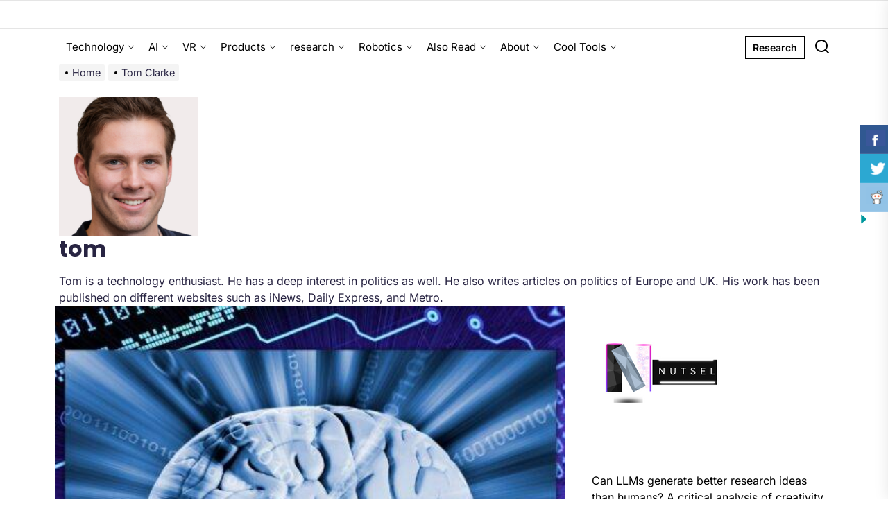

--- FILE ---
content_type: text/html; charset=UTF-8
request_url: https://nutsel.com/author/tom/
body_size: 21765
content:
<!DOCTYPE html>
<html class="no-js" lang="en-US">

<head>
	<script async src="https://pagead2.googlesyndication.com/pagead/js/adsbygoogle.js?client=ca-pub-9842287714599230"
     crossorigin="anonymous"></script>
	<!-- Google tag (gtag.js) -->
<script async src="https://www.googletagmanager.com/gtag/js?id=G-QFXBSX8Z53"></script>
<script>
  window.dataLayer = window.dataLayer || [];
  function gtag(){dataLayer.push(arguments);}
  gtag('js', new Date());

  gtag('config', 'G-QFXBSX8Z53');
</script>
	
	<meta name="google-site-verification"
		  content="QXP5XyA_NolZ0VnA7_qAxktOnU-ie7HwR9XsIMOTGqw" />
    <meta charset="UTF-8">
    <meta name="viewport" content="width=device-width, initial-scale=1.0, maximum-scale=1.0, user-scalable=no"/>
    <link rel="profile" href="https://gmpg.org/xfn/11">
    <title>Tom Clarke &#8211; Nutsel</title>
<meta name='robots' content='max-image-preview:large' />
<link rel="alternate" type="application/rss+xml" title="Nutsel &raquo; Feed" href="https://nutsel.com/feed/" />
<link rel="alternate" type="application/rss+xml" title="Nutsel &raquo; Comments Feed" href="https://nutsel.com/comments/feed/" />
<link rel="alternate" type="application/rss+xml" title="Nutsel &raquo; Posts by Tom Clarke Feed" href="https://nutsel.com/author/tom/feed/" />
<style id='wp-img-auto-sizes-contain-inline-css'>
img:is([sizes=auto i],[sizes^="auto," i]){contain-intrinsic-size:3000px 1500px}
/*# sourceURL=wp-img-auto-sizes-contain-inline-css */
</style>
<style id='wp-emoji-styles-inline-css'>

	img.wp-smiley, img.emoji {
		display: inline !important;
		border: none !important;
		box-shadow: none !important;
		height: 1em !important;
		width: 1em !important;
		margin: 0 0.07em !important;
		vertical-align: -0.1em !important;
		background: none !important;
		padding: 0 !important;
	}
/*# sourceURL=wp-emoji-styles-inline-css */
</style>
<style id='wp-block-library-inline-css'>
:root{--wp-block-synced-color:#7a00df;--wp-block-synced-color--rgb:122,0,223;--wp-bound-block-color:var(--wp-block-synced-color);--wp-editor-canvas-background:#ddd;--wp-admin-theme-color:#007cba;--wp-admin-theme-color--rgb:0,124,186;--wp-admin-theme-color-darker-10:#006ba1;--wp-admin-theme-color-darker-10--rgb:0,107,160.5;--wp-admin-theme-color-darker-20:#005a87;--wp-admin-theme-color-darker-20--rgb:0,90,135;--wp-admin-border-width-focus:2px}@media (min-resolution:192dpi){:root{--wp-admin-border-width-focus:1.5px}}.wp-element-button{cursor:pointer}:root .has-very-light-gray-background-color{background-color:#eee}:root .has-very-dark-gray-background-color{background-color:#313131}:root .has-very-light-gray-color{color:#eee}:root .has-very-dark-gray-color{color:#313131}:root .has-vivid-green-cyan-to-vivid-cyan-blue-gradient-background{background:linear-gradient(135deg,#00d084,#0693e3)}:root .has-purple-crush-gradient-background{background:linear-gradient(135deg,#34e2e4,#4721fb 50%,#ab1dfe)}:root .has-hazy-dawn-gradient-background{background:linear-gradient(135deg,#faaca8,#dad0ec)}:root .has-subdued-olive-gradient-background{background:linear-gradient(135deg,#fafae1,#67a671)}:root .has-atomic-cream-gradient-background{background:linear-gradient(135deg,#fdd79a,#004a59)}:root .has-nightshade-gradient-background{background:linear-gradient(135deg,#330968,#31cdcf)}:root .has-midnight-gradient-background{background:linear-gradient(135deg,#020381,#2874fc)}:root{--wp--preset--font-size--normal:16px;--wp--preset--font-size--huge:42px}.has-regular-font-size{font-size:1em}.has-larger-font-size{font-size:2.625em}.has-normal-font-size{font-size:var(--wp--preset--font-size--normal)}.has-huge-font-size{font-size:var(--wp--preset--font-size--huge)}.has-text-align-center{text-align:center}.has-text-align-left{text-align:left}.has-text-align-right{text-align:right}.has-fit-text{white-space:nowrap!important}#end-resizable-editor-section{display:none}.aligncenter{clear:both}.items-justified-left{justify-content:flex-start}.items-justified-center{justify-content:center}.items-justified-right{justify-content:flex-end}.items-justified-space-between{justify-content:space-between}.screen-reader-text{border:0;clip-path:inset(50%);height:1px;margin:-1px;overflow:hidden;padding:0;position:absolute;width:1px;word-wrap:normal!important}.screen-reader-text:focus{background-color:#ddd;clip-path:none;color:#444;display:block;font-size:1em;height:auto;left:5px;line-height:normal;padding:15px 23px 14px;text-decoration:none;top:5px;width:auto;z-index:100000}html :where(.has-border-color){border-style:solid}html :where([style*=border-top-color]){border-top-style:solid}html :where([style*=border-right-color]){border-right-style:solid}html :where([style*=border-bottom-color]){border-bottom-style:solid}html :where([style*=border-left-color]){border-left-style:solid}html :where([style*=border-width]){border-style:solid}html :where([style*=border-top-width]){border-top-style:solid}html :where([style*=border-right-width]){border-right-style:solid}html :where([style*=border-bottom-width]){border-bottom-style:solid}html :where([style*=border-left-width]){border-left-style:solid}html :where(img[class*=wp-image-]){height:auto;max-width:100%}:where(figure){margin:0 0 1em}html :where(.is-position-sticky){--wp-admin--admin-bar--position-offset:var(--wp-admin--admin-bar--height,0px)}@media screen and (max-width:600px){html :where(.is-position-sticky){--wp-admin--admin-bar--position-offset:0px}}

/*# sourceURL=wp-block-library-inline-css */
</style><style id='wp-block-image-inline-css'>
.wp-block-image>a,.wp-block-image>figure>a{display:inline-block}.wp-block-image img{box-sizing:border-box;height:auto;max-width:100%;vertical-align:bottom}@media not (prefers-reduced-motion){.wp-block-image img.hide{visibility:hidden}.wp-block-image img.show{animation:show-content-image .4s}}.wp-block-image[style*=border-radius] img,.wp-block-image[style*=border-radius]>a{border-radius:inherit}.wp-block-image.has-custom-border img{box-sizing:border-box}.wp-block-image.aligncenter{text-align:center}.wp-block-image.alignfull>a,.wp-block-image.alignwide>a{width:100%}.wp-block-image.alignfull img,.wp-block-image.alignwide img{height:auto;width:100%}.wp-block-image .aligncenter,.wp-block-image .alignleft,.wp-block-image .alignright,.wp-block-image.aligncenter,.wp-block-image.alignleft,.wp-block-image.alignright{display:table}.wp-block-image .aligncenter>figcaption,.wp-block-image .alignleft>figcaption,.wp-block-image .alignright>figcaption,.wp-block-image.aligncenter>figcaption,.wp-block-image.alignleft>figcaption,.wp-block-image.alignright>figcaption{caption-side:bottom;display:table-caption}.wp-block-image .alignleft{float:left;margin:.5em 1em .5em 0}.wp-block-image .alignright{float:right;margin:.5em 0 .5em 1em}.wp-block-image .aligncenter{margin-left:auto;margin-right:auto}.wp-block-image :where(figcaption){margin-bottom:1em;margin-top:.5em}.wp-block-image.is-style-circle-mask img{border-radius:9999px}@supports ((-webkit-mask-image:none) or (mask-image:none)) or (-webkit-mask-image:none){.wp-block-image.is-style-circle-mask img{border-radius:0;-webkit-mask-image:url('data:image/svg+xml;utf8,<svg viewBox="0 0 100 100" xmlns="http://www.w3.org/2000/svg"><circle cx="50" cy="50" r="50"/></svg>');mask-image:url('data:image/svg+xml;utf8,<svg viewBox="0 0 100 100" xmlns="http://www.w3.org/2000/svg"><circle cx="50" cy="50" r="50"/></svg>');mask-mode:alpha;-webkit-mask-position:center;mask-position:center;-webkit-mask-repeat:no-repeat;mask-repeat:no-repeat;-webkit-mask-size:contain;mask-size:contain}}:root :where(.wp-block-image.is-style-rounded img,.wp-block-image .is-style-rounded img){border-radius:9999px}.wp-block-image figure{margin:0}.wp-lightbox-container{display:flex;flex-direction:column;position:relative}.wp-lightbox-container img{cursor:zoom-in}.wp-lightbox-container img:hover+button{opacity:1}.wp-lightbox-container button{align-items:center;backdrop-filter:blur(16px) saturate(180%);background-color:#5a5a5a40;border:none;border-radius:4px;cursor:zoom-in;display:flex;height:20px;justify-content:center;opacity:0;padding:0;position:absolute;right:16px;text-align:center;top:16px;width:20px;z-index:100}@media not (prefers-reduced-motion){.wp-lightbox-container button{transition:opacity .2s ease}}.wp-lightbox-container button:focus-visible{outline:3px auto #5a5a5a40;outline:3px auto -webkit-focus-ring-color;outline-offset:3px}.wp-lightbox-container button:hover{cursor:pointer;opacity:1}.wp-lightbox-container button:focus{opacity:1}.wp-lightbox-container button:focus,.wp-lightbox-container button:hover,.wp-lightbox-container button:not(:hover):not(:active):not(.has-background){background-color:#5a5a5a40;border:none}.wp-lightbox-overlay{box-sizing:border-box;cursor:zoom-out;height:100vh;left:0;overflow:hidden;position:fixed;top:0;visibility:hidden;width:100%;z-index:100000}.wp-lightbox-overlay .close-button{align-items:center;cursor:pointer;display:flex;justify-content:center;min-height:40px;min-width:40px;padding:0;position:absolute;right:calc(env(safe-area-inset-right) + 16px);top:calc(env(safe-area-inset-top) + 16px);z-index:5000000}.wp-lightbox-overlay .close-button:focus,.wp-lightbox-overlay .close-button:hover,.wp-lightbox-overlay .close-button:not(:hover):not(:active):not(.has-background){background:none;border:none}.wp-lightbox-overlay .lightbox-image-container{height:var(--wp--lightbox-container-height);left:50%;overflow:hidden;position:absolute;top:50%;transform:translate(-50%,-50%);transform-origin:top left;width:var(--wp--lightbox-container-width);z-index:9999999999}.wp-lightbox-overlay .wp-block-image{align-items:center;box-sizing:border-box;display:flex;height:100%;justify-content:center;margin:0;position:relative;transform-origin:0 0;width:100%;z-index:3000000}.wp-lightbox-overlay .wp-block-image img{height:var(--wp--lightbox-image-height);min-height:var(--wp--lightbox-image-height);min-width:var(--wp--lightbox-image-width);width:var(--wp--lightbox-image-width)}.wp-lightbox-overlay .wp-block-image figcaption{display:none}.wp-lightbox-overlay button{background:none;border:none}.wp-lightbox-overlay .scrim{background-color:#fff;height:100%;opacity:.9;position:absolute;width:100%;z-index:2000000}.wp-lightbox-overlay.active{visibility:visible}@media not (prefers-reduced-motion){.wp-lightbox-overlay.active{animation:turn-on-visibility .25s both}.wp-lightbox-overlay.active img{animation:turn-on-visibility .35s both}.wp-lightbox-overlay.show-closing-animation:not(.active){animation:turn-off-visibility .35s both}.wp-lightbox-overlay.show-closing-animation:not(.active) img{animation:turn-off-visibility .25s both}.wp-lightbox-overlay.zoom.active{animation:none;opacity:1;visibility:visible}.wp-lightbox-overlay.zoom.active .lightbox-image-container{animation:lightbox-zoom-in .4s}.wp-lightbox-overlay.zoom.active .lightbox-image-container img{animation:none}.wp-lightbox-overlay.zoom.active .scrim{animation:turn-on-visibility .4s forwards}.wp-lightbox-overlay.zoom.show-closing-animation:not(.active){animation:none}.wp-lightbox-overlay.zoom.show-closing-animation:not(.active) .lightbox-image-container{animation:lightbox-zoom-out .4s}.wp-lightbox-overlay.zoom.show-closing-animation:not(.active) .lightbox-image-container img{animation:none}.wp-lightbox-overlay.zoom.show-closing-animation:not(.active) .scrim{animation:turn-off-visibility .4s forwards}}@keyframes show-content-image{0%{visibility:hidden}99%{visibility:hidden}to{visibility:visible}}@keyframes turn-on-visibility{0%{opacity:0}to{opacity:1}}@keyframes turn-off-visibility{0%{opacity:1;visibility:visible}99%{opacity:0;visibility:visible}to{opacity:0;visibility:hidden}}@keyframes lightbox-zoom-in{0%{transform:translate(calc((-100vw + var(--wp--lightbox-scrollbar-width))/2 + var(--wp--lightbox-initial-left-position)),calc(-50vh + var(--wp--lightbox-initial-top-position))) scale(var(--wp--lightbox-scale))}to{transform:translate(-50%,-50%) scale(1)}}@keyframes lightbox-zoom-out{0%{transform:translate(-50%,-50%) scale(1);visibility:visible}99%{visibility:visible}to{transform:translate(calc((-100vw + var(--wp--lightbox-scrollbar-width))/2 + var(--wp--lightbox-initial-left-position)),calc(-50vh + var(--wp--lightbox-initial-top-position))) scale(var(--wp--lightbox-scale));visibility:hidden}}
/*# sourceURL=https://nutsel.com/wp-includes/blocks/image/style.min.css */
</style>
<style id='wp-block-image-theme-inline-css'>
:root :where(.wp-block-image figcaption){color:#555;font-size:13px;text-align:center}.is-dark-theme :root :where(.wp-block-image figcaption){color:#ffffffa6}.wp-block-image{margin:0 0 1em}
/*# sourceURL=https://nutsel.com/wp-includes/blocks/image/theme.min.css */
</style>
<style id='wp-block-latest-posts-inline-css'>
.wp-block-latest-posts{box-sizing:border-box}.wp-block-latest-posts.alignleft{margin-right:2em}.wp-block-latest-posts.alignright{margin-left:2em}.wp-block-latest-posts.wp-block-latest-posts__list{list-style:none}.wp-block-latest-posts.wp-block-latest-posts__list li{clear:both;overflow-wrap:break-word}.wp-block-latest-posts.is-grid{display:flex;flex-wrap:wrap}.wp-block-latest-posts.is-grid li{margin:0 1.25em 1.25em 0;width:100%}@media (min-width:600px){.wp-block-latest-posts.columns-2 li{width:calc(50% - .625em)}.wp-block-latest-posts.columns-2 li:nth-child(2n){margin-right:0}.wp-block-latest-posts.columns-3 li{width:calc(33.33333% - .83333em)}.wp-block-latest-posts.columns-3 li:nth-child(3n){margin-right:0}.wp-block-latest-posts.columns-4 li{width:calc(25% - .9375em)}.wp-block-latest-posts.columns-4 li:nth-child(4n){margin-right:0}.wp-block-latest-posts.columns-5 li{width:calc(20% - 1em)}.wp-block-latest-posts.columns-5 li:nth-child(5n){margin-right:0}.wp-block-latest-posts.columns-6 li{width:calc(16.66667% - 1.04167em)}.wp-block-latest-posts.columns-6 li:nth-child(6n){margin-right:0}}:root :where(.wp-block-latest-posts.is-grid){padding:0}:root :where(.wp-block-latest-posts.wp-block-latest-posts__list){padding-left:0}.wp-block-latest-posts__post-author,.wp-block-latest-posts__post-date{display:block;font-size:.8125em}.wp-block-latest-posts__post-excerpt,.wp-block-latest-posts__post-full-content{margin-bottom:1em;margin-top:.5em}.wp-block-latest-posts__featured-image a{display:inline-block}.wp-block-latest-posts__featured-image img{height:auto;max-width:100%;width:auto}.wp-block-latest-posts__featured-image.alignleft{float:left;margin-right:1em}.wp-block-latest-posts__featured-image.alignright{float:right;margin-left:1em}.wp-block-latest-posts__featured-image.aligncenter{margin-bottom:1em;text-align:center}
/*# sourceURL=https://nutsel.com/wp-includes/blocks/latest-posts/style.min.css */
</style>
<style id='global-styles-inline-css'>
:root{--wp--preset--aspect-ratio--square: 1;--wp--preset--aspect-ratio--4-3: 4/3;--wp--preset--aspect-ratio--3-4: 3/4;--wp--preset--aspect-ratio--3-2: 3/2;--wp--preset--aspect-ratio--2-3: 2/3;--wp--preset--aspect-ratio--16-9: 16/9;--wp--preset--aspect-ratio--9-16: 9/16;--wp--preset--color--black: #000000;--wp--preset--color--cyan-bluish-gray: #abb8c3;--wp--preset--color--white: #ffffff;--wp--preset--color--pale-pink: #f78da7;--wp--preset--color--vivid-red: #cf2e2e;--wp--preset--color--luminous-vivid-orange: #ff6900;--wp--preset--color--luminous-vivid-amber: #fcb900;--wp--preset--color--light-green-cyan: #7bdcb5;--wp--preset--color--vivid-green-cyan: #00d084;--wp--preset--color--pale-cyan-blue: #8ed1fc;--wp--preset--color--vivid-cyan-blue: #0693e3;--wp--preset--color--vivid-purple: #9b51e0;--wp--preset--gradient--vivid-cyan-blue-to-vivid-purple: linear-gradient(135deg,rgb(6,147,227) 0%,rgb(155,81,224) 100%);--wp--preset--gradient--light-green-cyan-to-vivid-green-cyan: linear-gradient(135deg,rgb(122,220,180) 0%,rgb(0,208,130) 100%);--wp--preset--gradient--luminous-vivid-amber-to-luminous-vivid-orange: linear-gradient(135deg,rgb(252,185,0) 0%,rgb(255,105,0) 100%);--wp--preset--gradient--luminous-vivid-orange-to-vivid-red: linear-gradient(135deg,rgb(255,105,0) 0%,rgb(207,46,46) 100%);--wp--preset--gradient--very-light-gray-to-cyan-bluish-gray: linear-gradient(135deg,rgb(238,238,238) 0%,rgb(169,184,195) 100%);--wp--preset--gradient--cool-to-warm-spectrum: linear-gradient(135deg,rgb(74,234,220) 0%,rgb(151,120,209) 20%,rgb(207,42,186) 40%,rgb(238,44,130) 60%,rgb(251,105,98) 80%,rgb(254,248,76) 100%);--wp--preset--gradient--blush-light-purple: linear-gradient(135deg,rgb(255,206,236) 0%,rgb(152,150,240) 100%);--wp--preset--gradient--blush-bordeaux: linear-gradient(135deg,rgb(254,205,165) 0%,rgb(254,45,45) 50%,rgb(107,0,62) 100%);--wp--preset--gradient--luminous-dusk: linear-gradient(135deg,rgb(255,203,112) 0%,rgb(199,81,192) 50%,rgb(65,88,208) 100%);--wp--preset--gradient--pale-ocean: linear-gradient(135deg,rgb(255,245,203) 0%,rgb(182,227,212) 50%,rgb(51,167,181) 100%);--wp--preset--gradient--electric-grass: linear-gradient(135deg,rgb(202,248,128) 0%,rgb(113,206,126) 100%);--wp--preset--gradient--midnight: linear-gradient(135deg,rgb(2,3,129) 0%,rgb(40,116,252) 100%);--wp--preset--font-size--small: 13px;--wp--preset--font-size--medium: 20px;--wp--preset--font-size--large: 36px;--wp--preset--font-size--x-large: 42px;--wp--preset--spacing--20: 0.44rem;--wp--preset--spacing--30: 0.67rem;--wp--preset--spacing--40: 1rem;--wp--preset--spacing--50: 1.5rem;--wp--preset--spacing--60: 2.25rem;--wp--preset--spacing--70: 3.38rem;--wp--preset--spacing--80: 5.06rem;--wp--preset--shadow--natural: 6px 6px 9px rgba(0, 0, 0, 0.2);--wp--preset--shadow--deep: 12px 12px 50px rgba(0, 0, 0, 0.4);--wp--preset--shadow--sharp: 6px 6px 0px rgba(0, 0, 0, 0.2);--wp--preset--shadow--outlined: 6px 6px 0px -3px rgb(255, 255, 255), 6px 6px rgb(0, 0, 0);--wp--preset--shadow--crisp: 6px 6px 0px rgb(0, 0, 0);}:where(.is-layout-flex){gap: 0.5em;}:where(.is-layout-grid){gap: 0.5em;}body .is-layout-flex{display: flex;}.is-layout-flex{flex-wrap: wrap;align-items: center;}.is-layout-flex > :is(*, div){margin: 0;}body .is-layout-grid{display: grid;}.is-layout-grid > :is(*, div){margin: 0;}:where(.wp-block-columns.is-layout-flex){gap: 2em;}:where(.wp-block-columns.is-layout-grid){gap: 2em;}:where(.wp-block-post-template.is-layout-flex){gap: 1.25em;}:where(.wp-block-post-template.is-layout-grid){gap: 1.25em;}.has-black-color{color: var(--wp--preset--color--black) !important;}.has-cyan-bluish-gray-color{color: var(--wp--preset--color--cyan-bluish-gray) !important;}.has-white-color{color: var(--wp--preset--color--white) !important;}.has-pale-pink-color{color: var(--wp--preset--color--pale-pink) !important;}.has-vivid-red-color{color: var(--wp--preset--color--vivid-red) !important;}.has-luminous-vivid-orange-color{color: var(--wp--preset--color--luminous-vivid-orange) !important;}.has-luminous-vivid-amber-color{color: var(--wp--preset--color--luminous-vivid-amber) !important;}.has-light-green-cyan-color{color: var(--wp--preset--color--light-green-cyan) !important;}.has-vivid-green-cyan-color{color: var(--wp--preset--color--vivid-green-cyan) !important;}.has-pale-cyan-blue-color{color: var(--wp--preset--color--pale-cyan-blue) !important;}.has-vivid-cyan-blue-color{color: var(--wp--preset--color--vivid-cyan-blue) !important;}.has-vivid-purple-color{color: var(--wp--preset--color--vivid-purple) !important;}.has-black-background-color{background-color: var(--wp--preset--color--black) !important;}.has-cyan-bluish-gray-background-color{background-color: var(--wp--preset--color--cyan-bluish-gray) !important;}.has-white-background-color{background-color: var(--wp--preset--color--white) !important;}.has-pale-pink-background-color{background-color: var(--wp--preset--color--pale-pink) !important;}.has-vivid-red-background-color{background-color: var(--wp--preset--color--vivid-red) !important;}.has-luminous-vivid-orange-background-color{background-color: var(--wp--preset--color--luminous-vivid-orange) !important;}.has-luminous-vivid-amber-background-color{background-color: var(--wp--preset--color--luminous-vivid-amber) !important;}.has-light-green-cyan-background-color{background-color: var(--wp--preset--color--light-green-cyan) !important;}.has-vivid-green-cyan-background-color{background-color: var(--wp--preset--color--vivid-green-cyan) !important;}.has-pale-cyan-blue-background-color{background-color: var(--wp--preset--color--pale-cyan-blue) !important;}.has-vivid-cyan-blue-background-color{background-color: var(--wp--preset--color--vivid-cyan-blue) !important;}.has-vivid-purple-background-color{background-color: var(--wp--preset--color--vivid-purple) !important;}.has-black-border-color{border-color: var(--wp--preset--color--black) !important;}.has-cyan-bluish-gray-border-color{border-color: var(--wp--preset--color--cyan-bluish-gray) !important;}.has-white-border-color{border-color: var(--wp--preset--color--white) !important;}.has-pale-pink-border-color{border-color: var(--wp--preset--color--pale-pink) !important;}.has-vivid-red-border-color{border-color: var(--wp--preset--color--vivid-red) !important;}.has-luminous-vivid-orange-border-color{border-color: var(--wp--preset--color--luminous-vivid-orange) !important;}.has-luminous-vivid-amber-border-color{border-color: var(--wp--preset--color--luminous-vivid-amber) !important;}.has-light-green-cyan-border-color{border-color: var(--wp--preset--color--light-green-cyan) !important;}.has-vivid-green-cyan-border-color{border-color: var(--wp--preset--color--vivid-green-cyan) !important;}.has-pale-cyan-blue-border-color{border-color: var(--wp--preset--color--pale-cyan-blue) !important;}.has-vivid-cyan-blue-border-color{border-color: var(--wp--preset--color--vivid-cyan-blue) !important;}.has-vivid-purple-border-color{border-color: var(--wp--preset--color--vivid-purple) !important;}.has-vivid-cyan-blue-to-vivid-purple-gradient-background{background: var(--wp--preset--gradient--vivid-cyan-blue-to-vivid-purple) !important;}.has-light-green-cyan-to-vivid-green-cyan-gradient-background{background: var(--wp--preset--gradient--light-green-cyan-to-vivid-green-cyan) !important;}.has-luminous-vivid-amber-to-luminous-vivid-orange-gradient-background{background: var(--wp--preset--gradient--luminous-vivid-amber-to-luminous-vivid-orange) !important;}.has-luminous-vivid-orange-to-vivid-red-gradient-background{background: var(--wp--preset--gradient--luminous-vivid-orange-to-vivid-red) !important;}.has-very-light-gray-to-cyan-bluish-gray-gradient-background{background: var(--wp--preset--gradient--very-light-gray-to-cyan-bluish-gray) !important;}.has-cool-to-warm-spectrum-gradient-background{background: var(--wp--preset--gradient--cool-to-warm-spectrum) !important;}.has-blush-light-purple-gradient-background{background: var(--wp--preset--gradient--blush-light-purple) !important;}.has-blush-bordeaux-gradient-background{background: var(--wp--preset--gradient--blush-bordeaux) !important;}.has-luminous-dusk-gradient-background{background: var(--wp--preset--gradient--luminous-dusk) !important;}.has-pale-ocean-gradient-background{background: var(--wp--preset--gradient--pale-ocean) !important;}.has-electric-grass-gradient-background{background: var(--wp--preset--gradient--electric-grass) !important;}.has-midnight-gradient-background{background: var(--wp--preset--gradient--midnight) !important;}.has-small-font-size{font-size: var(--wp--preset--font-size--small) !important;}.has-medium-font-size{font-size: var(--wp--preset--font-size--medium) !important;}.has-large-font-size{font-size: var(--wp--preset--font-size--large) !important;}.has-x-large-font-size{font-size: var(--wp--preset--font-size--x-large) !important;}
/*# sourceURL=global-styles-inline-css */
</style>

<style id='classic-theme-styles-inline-css'>
/*! This file is auto-generated */
.wp-block-button__link{color:#fff;background-color:#32373c;border-radius:9999px;box-shadow:none;text-decoration:none;padding:calc(.667em + 2px) calc(1.333em + 2px);font-size:1.125em}.wp-block-file__button{background:#32373c;color:#fff;text-decoration:none}
/*# sourceURL=/wp-includes/css/classic-themes.min.css */
</style>
<link rel='stylesheet' id='mpp_gutenberg-css' href='https://nutsel.com/wp-content/plugins/metronet-profile-picture/dist/blocks.style.build.css?ver=2.6.3' media='all' />
<link rel='stylesheet' id='contact-form-7-css' href='https://nutsel.com/wp-content/plugins/contact-form-7/includes/css/styles.css?ver=6.1.4' media='all' />
<link rel='stylesheet' id='csbwf_sidebar_style-css' href='https://nutsel.com/wp-content/plugins/custom-share-buttons-with-floating-sidebar/css/csbwfs.css?ver=6.9' media='all' />
<link rel='stylesheet' id='newsinsights-google-fonts-css' href='https://nutsel.com/wp-content/fonts/1da19b4c85ce70fd7563a0e016b00f1e.css?ver=1.0.9' media='all' />
<link rel='stylesheet' id='sidr-nav-css' href='https://nutsel.com/wp-content/themes/newsinsights/assets/lib/sidr/css/jquery.sidr.dark.css?ver=6.9' media='all' />
<link rel='stylesheet' id='slick-css' href='https://nutsel.com/wp-content/themes/newsinsights/assets/lib/slick/css/slick.min.css?ver=6.9' media='all' />
<link rel='stylesheet' id='newsinsights-style-css' href='https://nutsel.com/wp-content/themes/newsinsights/style.css?ver=1.0.9' media='all' />
<script src="https://nutsel.com/wp-includes/js/jquery/jquery.min.js?ver=3.7.1" id="jquery-core-js"></script>
<script id="jquery-core-js-after">
	  var windWidth=jQuery( window ).width();
	  //alert(windWidth);
	  var animateWidth;
	  var defaultAnimateWidth;	jQuery(document).ready(function() { 
	animateWidth="55";
    defaultAnimateWidth= animateWidth-10;
	animateHeight="49";
	defaultAnimateHeight= animateHeight-2;jQuery("div.csbwfsbtns a").hover(function(){
  jQuery(this).animate({width:animateWidth});
  },function(){
    jQuery(this).stop( true, true ).animate({width:defaultAnimateWidth});
  });jQuery("div.csbwfs-show").hide();
  jQuery("div.csbwfs-show a").click(function(){
    jQuery("div#csbwfs-social-inner").show(500);
     jQuery("div.csbwfs-show").hide(500);
    jQuery("div.csbwfs-hide").show(500);
    csbwfsSetCookie("csbwfs_show_hide_status","active","1");
  });
  
  jQuery("div.csbwfs-hide a").click(function(){
     jQuery("div.csbwfs-show").show(500);
      jQuery("div.csbwfs-hide").hide(500);
     jQuery("div#csbwfs-social-inner").hide(500);
     csbwfsSetCookie("csbwfs_show_hide_status","in_active","1");
  });var button_status=csbwfsGetCookie("csbwfs_show_hide_status");
    if (button_status =="in_active") {
      jQuery("div.csbwfs-show").show();
      jQuery("div.csbwfs-hide").hide();
     jQuery("div#csbwfs-social-inner").hide();
    } else {
      jQuery("div#csbwfs-social-inner").show();
     jQuery("div.csbwfs-show").hide();
    jQuery("div.csbwfs-hide").show();
    }});
 csbwfsCheckCookie();function csbwfsSetCookie(cname,cvalue,exdays) {
    var d = new Date();
    d.setTime(d.getTime() + (exdays*24*60*60*1000));
    var expires = "expires=" + d.toGMTString();
    document.cookie = cname+"="+cvalue+"; "+expires;
}

function csbwfsGetCookie(cname) {
    var name = cname + "=";
    var ca = document.cookie.split(';');
    for(var i=0; i<ca.length; i++) {
        var c = ca[i];
        while (c.charAt(0)==' ') c = c.substring(1);
        if (c.indexOf(name) != -1) {
            return c.substring(name.length, c.length);
        }
    }
    return "";
}

function csbwfsCheckCookie() {
	var hideshowhide = ""
    var button_status=csbwfsGetCookie("csbwfs_show_hide_status");
    if (button_status != "") {
        
    } else {
        csbwfsSetCookie("csbwfs_show_hide_status", "active",1);
    }
    if(hideshowhide=="yes")
    {
    csbwfsSetCookie("csbwfs_show_hide_status", "active",0);
    }
}

//# sourceURL=jquery-core-js-after
</script>
<script src="https://nutsel.com/wp-includes/js/jquery/jquery-migrate.min.js?ver=3.4.1" id="jquery-migrate-js"></script>
<link rel="https://api.w.org/" href="https://nutsel.com/wp-json/" /><link rel="alternate" title="JSON" type="application/json" href="https://nutsel.com/wp-json/wp/v2/users/4" /><link rel="EditURI" type="application/rsd+xml" title="RSD" href="https://nutsel.com/xmlrpc.php?rsd" />
<meta name="generator" content="WordPress 6.9" />

		<script>document.documentElement.className = document.documentElement.className.replace( 'no-js', 'js' );</script>
	
		<style type="text/css">
	    .header-titles .custom-logo-name,
    .site-description {
        display: none;
        position: absolute;
        clip: rect(1px, 1px, 1px, 1px);
    }
		</style>
	<link rel="icon" href="https://nutsel.com/wp-content/uploads/2024/03/cropped-NUTSEL-32x32.png" sizes="32x32" />
<link rel="icon" href="https://nutsel.com/wp-content/uploads/2024/03/cropped-NUTSEL-192x192.png" sizes="192x192" />
<link rel="apple-touch-icon" href="https://nutsel.com/wp-content/uploads/2024/03/cropped-NUTSEL-180x180.png" />
<meta name="msapplication-TileImage" content="https://nutsel.com/wp-content/uploads/2024/03/cropped-NUTSEL-270x270.png" />
<style type='text/css' media='all'>
    .site-logo .custom-logo-link{
    max-width:  700px;
    }

    @media (min-width: 1200px) {
    .header-titles .custom-logo-name{
    font-size: 32px;
    }
    }

    body, input, select, optgroup, textarea{
    color: #282442;
    }

    a,
    .widget-title,
    .block-title-wrapper .block-title{
    color: #000000;
    }

    .header-mainbar,
    .wp-block-search__input{
    border-color: rgba(0,0,0,0.1);
    }

    .megamenu-recent-article,
    .widget_recent_entries ul li,
    .widget_categories ul li,
    .widget_pages ul li,
    .widget_archive ul li,
    .widget_meta ul li,
    .widget_recent_comments ul li,
    .widget_block .wp-block-latest-posts li,
    .widget_block .wp-block-categories li,
    .widget_block .wp-block-archives li,
    .widget_block .wp-block-latest-comments li{
    border-bottom-color: rgba(0,0,0,0.1);
    }

    .theme-svg-seperator{
    color: rgba(0,0,0,0.1);
    }
    </style></head>

<body data-rsssl=1 class="archive author author-tom author-4 wp-embed-responsive wp-theme-newsinsights hfeed right-sidebar twp-archive-full">


<div id="page" class="hfeed site">
    <a class="skip-link screen-reader-text" href="#content">Skip to the content</a>
    
    
<header id="site-header" class="theme-header " role="banner">

    
    <div class="header-mainbar  "  >
        <div class="wrapper header-wrapper">
            <div class="header-item header-item-center">
                <div class="header-titles">
                    <div class="site-title"><a href="https://nutsel.com/" class="custom-logo-name">Nutsel</a></div><div class="site-description"><span>Weekly Glimpse of Future</span></div><!-- .site-description -->                </div>
            </div>
        </div>
    </div>

    <div class="header-navbar">
        <div class="wrapper header-wrapper">
                        <div class="header-item header-item-center">
                <div class="site-navigation">
                    <nav class="primary-menu-wrapper" aria-label="Horizontal" role="navigation">
                        <ul class="primary-menu theme-menu">
                            <li id=menu-item-131 class="menu-item menu-item-type-taxonomy menu-item-object-category menu-item-has-children dropdown menu-item-131"><a href="https://nutsel.com/category/technology/">Technology<span class="icon"><svg class="svg-icon" aria-hidden="true" role="img" focusable="false" xmlns="http://www.w3.org/2000/svg" width="16" height="16" viewBox="0 0 16 16"><path fill="currentColor" d="M1.646 4.646a.5.5 0 0 1 .708 0L8 10.293l5.646-5.647a.5.5 0 0 1 .708.708l-6 6a.5.5 0 0 1-.708 0l-6-6a.5.5 0 0 1 0-.708z"></path></svg></span></a>
<ul class="dropdown-menu depth_0" >
	<li id=menu-item-9624 class="menu-item menu-item-type-post_type menu-item-object-post menu-item-9624"><a href="https://nutsel.com/technology/first-computer-video-game/">First Computer Video Game vs Now</a></li>	<li id=menu-item-9634 class="menu-item menu-item-type-post_type menu-item-object-post menu-item-9634"><a href="https://nutsel.com/artificial-intelligence/bing-search-engine/">Bing Kick-Starts the Search Engine Race</a></li>	<li id=menu-item-7470 class="menu-item menu-item-type-post_type menu-item-object-post menu-item-7470"><a href="https://nutsel.com/technology/digital-identity-examples/">Digital Identity and Examples</a></li>	<li id=menu-item-9629 class="menu-item menu-item-type-post_type menu-item-object-post menu-item-9629"><a href="https://nutsel.com/technology/things-that-can-and-cant-be-tracked/">Things That Can and Can’t be Tracked</a></li>	<li id=menu-item-9632 class="menu-item menu-item-type-post_type menu-item-object-post menu-item-9632"><a href="https://nutsel.com/technology/future-smartphones-features/">Future Smartphones</a></li>	<li id=menu-item-5914 class="menu-item menu-item-type-post_type menu-item-object-post menu-item-5914"><a href="https://nutsel.com/technology/find-educational-technology-jobs/">Educational Technology Job</a></li>	<li id=menu-item-9626 class="menu-item menu-item-type-post_type menu-item-object-post menu-item-9626"><a href="https://nutsel.com/technology/emerging-tech-2023/">Top Emerging Technology in Each Sector 2023</a></li></ul></li><li id=menu-item-2931 class="menu-item menu-item-type-taxonomy menu-item-object-category menu-item-has-children dropdown menu-item-2931"><a href="https://nutsel.com/category/artificial-intelligence/">AI<span class="icon"><svg class="svg-icon" aria-hidden="true" role="img" focusable="false" xmlns="http://www.w3.org/2000/svg" width="16" height="16" viewBox="0 0 16 16"><path fill="currentColor" d="M1.646 4.646a.5.5 0 0 1 .708 0L8 10.293l5.646-5.647a.5.5 0 0 1 .708.708l-6 6a.5.5 0 0 1-.708 0l-6-6a.5.5 0 0 1 0-.708z"></path></svg></span></a>
<ul class="dropdown-menu depth_0" >
	<li id=menu-item-3075 class="menu-item menu-item-type-post_type menu-item-object-post menu-item-3075"><a href="https://nutsel.com/artificial-intelligence/artificial-intelligence-vs-the-laws-of-nature/">AI vs the Laws of Nature</a></li>	<li id=menu-item-7473 class="menu-item menu-item-type-post_type menu-item-object-post menu-item-7473"><a href="https://nutsel.com/artificial-intelligence/ai-generator/myheritage-time-machine/">MyHeritage AI Time Machine</a></li>	<li id=menu-item-3061 class="menu-item menu-item-type-post_type menu-item-object-post menu-item-3061"><a href="https://nutsel.com/artificial-intelligence/ai-concerns/time-will-move-in-a-different-way-for-artificial-intelligence/">Time will move different for AI</a></li>	<li id=menu-item-3071 class="menu-item menu-item-type-post_type menu-item-object-post menu-item-3071"><a href="https://nutsel.com/artificial-intelligence/ai-can-help-reduce-biased-point-of-view-of-human/">AI reducing the biased point of view of human?</a></li>	<li id=menu-item-3072 class="menu-item menu-item-type-post_type menu-item-object-post menu-item-3072"><a href="https://nutsel.com/artificial-intelligence/aai/">&#8216;Artificial&#8217; AI explained</a></li>	<li id=menu-item-3074 class="menu-item menu-item-type-post_type menu-item-object-post menu-item-3074"><a href="https://nutsel.com/artificial-intelligence/ethics/artificial-intelligence-will-soon-start-asking-for-their-rights/">Conscious AI will soon start asking for their rights</a></li>	<li id=menu-item-3077 class="menu-item menu-item-type-post_type menu-item-object-post menu-item-3077"><a href="https://nutsel.com/artificial-intelligence/collective-ai-consciousness/">Collective AI Consciousness</a></li>	<li id=menu-item-3078 class="menu-item menu-item-type-post_type menu-item-object-post menu-item-3078"><a href="https://nutsel.com/artificial-intelligence/ai-concerns/why-a-smart-ai-will-never-create-anything-better-than-itself/">A &#8220;smart&#8221; AI will never create another “superintelligent&#8221; AI</a></li>	<li id=menu-item-3066 class="menu-item menu-item-type-post_type menu-item-object-post menu-item-3066"><a href="https://nutsel.com/machine-learning/machine-learningml-and-infinite-machine-learningiml/">Infinite Machine Learning</a></li>	<li id=menu-item-3068 class="menu-item menu-item-type-post_type menu-item-object-post menu-item-3068"><a href="https://nutsel.com/artificial-intelligence/will-artificial-intelligenceai-unlock-the-sixth-sense/">Will AI Unlock the Sixth Sense?</a></li></ul></li><li id=menu-item-2932 class="menu-item menu-item-type-taxonomy menu-item-object-category menu-item-has-children dropdown menu-item-2932"><a href="https://nutsel.com/category/virtual-reality/">VR<span class="icon"><svg class="svg-icon" aria-hidden="true" role="img" focusable="false" xmlns="http://www.w3.org/2000/svg" width="16" height="16" viewBox="0 0 16 16"><path fill="currentColor" d="M1.646 4.646a.5.5 0 0 1 .708 0L8 10.293l5.646-5.647a.5.5 0 0 1 .708.708l-6 6a.5.5 0 0 1-.708 0l-6-6a.5.5 0 0 1 0-.708z"></path></svg></span></a>
<ul class="dropdown-menu depth_0" >
	<li id=menu-item-7471 class="menu-item menu-item-type-post_type menu-item-object-post menu-item-7471"><a href="https://nutsel.com/virtual-reality/how-mixed-reality-works/">How Mixed Reality Works</a></li>	<li id=menu-item-9640 class="menu-item menu-item-type-post_type menu-item-object-post menu-item-9640"><a href="https://nutsel.com/virtual-reality/vr-trading/">7 Ways Virtual Reality Trading Stands Out</a></li>	<li id=menu-item-5913 class="menu-item menu-item-type-post_type menu-item-object-post menu-item-5913"><a href="https://nutsel.com/virtual-reality/best-vr-treadmills/">Best Treadmills for Virtual Reality</a></li>	<li id=menu-item-3067 class="menu-item menu-item-type-post_type menu-item-object-post menu-item-3067"><a href="https://nutsel.com/virtual-reality/ai-in-vr/time-travel-using-ai-vr/">Time Travel Using AI + VR?</a></li>	<li id=menu-item-3064 class="menu-item menu-item-type-post_type menu-item-object-post menu-item-3064"><a href="https://nutsel.com/virtual-reality/using-virtual-reality-vr-to-manipulate-time/">Using VR to Manipulate time</a></li>	<li id=menu-item-3065 class="menu-item menu-item-type-post_type menu-item-object-post menu-item-3065"><a href="https://nutsel.com/virtual-reality/ai-in-vr/our-future-with-virtual-artificial-intelligencevai/">Virtual Artificial Intelligence(VAI)</a></li>	<li id=menu-item-9655 class="menu-item menu-item-type-post_type menu-item-object-post menu-item-9655"><a href="https://nutsel.com/virtual-reality/learn-new-skills/">Why VR is the Best Way to Learn New Skills</a></li>	<li id=menu-item-9645 class="menu-item menu-item-type-post_type menu-item-object-post menu-item-9645"><a href="https://nutsel.com/virtual-reality/9-vr-job-interview-questions-to-get-you-hired/">9 VR job interview questions to get you hired</a></li>	<li id=menu-item-3069 class="menu-item menu-item-type-post_type menu-item-object-post menu-item-3069"><a href="https://nutsel.com/virtual-reality/what-if-you-fall-asleep-inside-virtual-realityvr/">What if you fall asleep inside Virtual Reality(VR)?</a></li>	<li id=menu-item-9657 class="menu-item menu-item-type-post_type menu-item-object-post menu-item-9657"><a href="https://nutsel.com/virtual-reality/the-future-of-vr-personal-universes-for-everyone/">Future of VR: Personal Universes for Everyone</a></li></ul></li><li id=menu-item-5900 class="menu-item menu-item-type-taxonomy menu-item-object-category menu-item-has-children dropdown menu-item-5900"><a href="https://nutsel.com/category/products/">Products<span class="icon"><svg class="svg-icon" aria-hidden="true" role="img" focusable="false" xmlns="http://www.w3.org/2000/svg" width="16" height="16" viewBox="0 0 16 16"><path fill="currentColor" d="M1.646 4.646a.5.5 0 0 1 .708 0L8 10.293l5.646-5.647a.5.5 0 0 1 .708.708l-6 6a.5.5 0 0 1-.708 0l-6-6a.5.5 0 0 1 0-.708z"></path></svg></span></a>
<ul class="dropdown-menu depth_0" >
	<li id=menu-item-7472 class="menu-item menu-item-type-post_type menu-item-object-post menu-item-7472"><a href="https://nutsel.com/products/largest-monitors/">Largest Monitors of Each Resolution</a></li>	<li id=menu-item-9641 class="menu-item menu-item-type-post_type menu-item-object-post menu-item-9641"><a href="https://nutsel.com/products/are-ultrawide-monitors-good-for-gaming/">Are Ultrawide Monitors Good for Gaming?</a></li>	<li id=menu-item-5915 class="menu-item menu-item-type-post_type menu-item-object-post menu-item-5915"><a href="https://nutsel.com/virtual-reality/apples-mixed-reality-headset-launch-date/">When Will Apple’s Mixed Reality Headset Launch?</a></li>	<li id=menu-item-9642 class="menu-item menu-item-type-post_type menu-item-object-post menu-item-9642"><a href="https://nutsel.com/products/electric-toothbrush/for-different-users/">Best Electric Toothbrushes for Different Users</a></li>	<li id=menu-item-9644 class="menu-item menu-item-type-post_type menu-item-object-post menu-item-9644"><a href="https://nutsel.com/computer-science/data-analytics-ultrawide-screen-benefits/">How an Ultrawide Screen makes Data Analytics Better</a></li>	<li id=menu-item-5910 class="menu-item menu-item-type-post_type menu-item-object-post menu-item-5910"><a href="https://nutsel.com/products/upcoming-apple-products-2023/">Apple’s Upcoming Product Releases in 2023</a></li>	<li id=menu-item-5912 class="menu-item menu-item-type-post_type menu-item-object-post menu-item-5912"><a href="https://nutsel.com/products/best-ultrawide-monitors/">Best Ultrawide Monitors for Each Purpose</a></li></ul></li><li id=menu-item-5901 class="menu-item menu-item-type-taxonomy menu-item-object-category menu-item-has-children dropdown menu-item-5901"><a href="https://nutsel.com/category/research/">research<span class="icon"><svg class="svg-icon" aria-hidden="true" role="img" focusable="false" xmlns="http://www.w3.org/2000/svg" width="16" height="16" viewBox="0 0 16 16"><path fill="currentColor" d="M1.646 4.646a.5.5 0 0 1 .708 0L8 10.293l5.646-5.647a.5.5 0 0 1 .708.708l-6 6a.5.5 0 0 1-.708 0l-6-6a.5.5 0 0 1 0-.708z"></path></svg></span></a>
<ul class="dropdown-menu depth_0" >
	<li id=menu-item-5911 class="menu-item menu-item-type-post_type menu-item-object-post menu-item-5911"><a href="https://nutsel.com/research/internet-speed-test-google-vs-ookla-vs-xfinity/">Internet speed test: Google vs Ookla vs Xfinity</a></li>	<li id=menu-item-9627 class="menu-item menu-item-type-post_type menu-item-object-post menu-item-9627"><a href="https://nutsel.com/technology/wearable-technology-market/">Wearable Technology Market</a></li>	<li id=menu-item-3079 class="menu-item menu-item-type-post_type menu-item-object-post menu-item-3079"><a href="https://nutsel.com/philosophy/what-fraction-of-time-is-present/">What fraction of time is the present?</a></li>	<li id=menu-item-5909 class="menu-item menu-item-type-post_type menu-item-object-post menu-item-5909"><a href="https://nutsel.com/research/avoid-typing-speed-tests-online/">Avoid Taking Online Typing Speed Tests</a></li></ul></li><li id=menu-item-5902 class="menu-item menu-item-type-taxonomy menu-item-object-category menu-item-has-children dropdown menu-item-5902"><a href="https://nutsel.com/category/robotics/">Robotics<span class="icon"><svg class="svg-icon" aria-hidden="true" role="img" focusable="false" xmlns="http://www.w3.org/2000/svg" width="16" height="16" viewBox="0 0 16 16"><path fill="currentColor" d="M1.646 4.646a.5.5 0 0 1 .708 0L8 10.293l5.646-5.647a.5.5 0 0 1 .708.708l-6 6a.5.5 0 0 1-.708 0l-6-6a.5.5 0 0 1 0-.708z"></path></svg></span></a>
<ul class="dropdown-menu depth_0" >
	<li id=menu-item-9654 class="menu-item menu-item-type-post_type menu-item-object-post menu-item-9654"><a href="https://nutsel.com/robotics/why-militarized-robots-cant-fight-wars/">Why Militarized Robots Can’t Fight Wars</a></li>	<li id=menu-item-3070 class="menu-item menu-item-type-post_type menu-item-object-post menu-item-3070"><a href="https://nutsel.com/robotics/with-ai/what-if-we-allowed-robots-to-have-babies/">Robot Reproduction</a></li>	<li id=menu-item-9643 class="menu-item menu-item-type-post_type menu-item-object-post menu-item-9643"><a href="https://nutsel.com/robotics/with-ai/examples/">Examples of Robots with AI</a></li>	<li id=menu-item-9633 class="menu-item menu-item-type-post_type menu-item-object-post menu-item-9633"><a href="https://nutsel.com/robotics/how-3d-printing-is-key-to-building-humanoids/">3D-printing: Key to build humanoids?</a></li>	<li id=menu-item-5904 class="menu-item menu-item-type-post_type menu-item-object-post menu-item-5904"><a href="https://nutsel.com/robotics/flying-robots/types/">5 Types of flying Robots explained</a></li>	<li id=menu-item-5906 class="menu-item menu-item-type-post_type menu-item-object-post menu-item-5906"><a href="https://nutsel.com/robotics/a-robot-that-equals-a-human-baby/">A Robot equaling a Human Baby?</a></li>	<li id=menu-item-5908 class="menu-item menu-item-type-post_type menu-item-object-post menu-item-5908"><a href="https://nutsel.com/robotics/robotic-arm-is-the-future-of-humanity/">Robotic arm: The future of humanity?</a></li>	<li id=menu-item-9636 class="menu-item menu-item-type-post_type menu-item-object-post menu-item-9636"><a href="https://nutsel.com/robotics/robot-toys/era/80s/">80s Robot Toys</a></li>	<li id=menu-item-7468 class="menu-item menu-item-type-post_type menu-item-object-post menu-item-7468"><a href="https://nutsel.com/robotics/programmable-robot-kits-for-adults/">Programmable Robot Kits for Adults</a></li>	<li id=menu-item-9637 class="menu-item menu-item-type-post_type menu-item-object-post menu-item-9637"><a href="https://nutsel.com/robotics/robot-toys/era/70s/">70s Robot Toys</a></li>	<li id=menu-item-9638 class="menu-item menu-item-type-post_type menu-item-object-post menu-item-9638"><a href="https://nutsel.com/artificial-intelligence/ai-generator/drawing-robot/">Drawing Robot vs AI-Generated Art</a></li>	<li id=menu-item-9639 class="menu-item menu-item-type-post_type menu-item-object-post menu-item-9639"><a href="https://nutsel.com/robotics/robots-with-personality/">Robots with Personality</a></li></ul></li><li id=menu-item-9635 class="menu-item menu-item-type-custom menu-item-object-custom menu-item-home menu-item-has-children dropdown menu-item-9635"><a href="https://nutsel.com/">Also Read<span class="icon"><svg class="svg-icon" aria-hidden="true" role="img" focusable="false" xmlns="http://www.w3.org/2000/svg" width="16" height="16" viewBox="0 0 16 16"><path fill="currentColor" d="M1.646 4.646a.5.5 0 0 1 .708 0L8 10.293l5.646-5.647a.5.5 0 0 1 .708.708l-6 6a.5.5 0 0 1-.708 0l-6-6a.5.5 0 0 1 0-.708z"></path></svg></span></a>
<ul class="dropdown-menu depth_0" >
	<li id=menu-item-9628 class="menu-item menu-item-type-post_type menu-item-object-post menu-item-9628"><a href="https://nutsel.com/technology/sleep-simulation-theory/">Sleep Simulation: The Future of Sleep?</a></li>	<li id=menu-item-9647 class="menu-item menu-item-type-post_type menu-item-object-post menu-item-9647"><a href="https://nutsel.com/research/mark-zuckerberg-net-worth/">Zuckerberg’s Net Worth Over the Years</a></li>	<li id=menu-item-9648 class="menu-item menu-item-type-post_type menu-item-object-post menu-item-9648"><a href="https://nutsel.com/products/tesla-phone/features-pricing-and-release-date/">Tesla Phone&#8230;?</a></li>	<li id=menu-item-9649 class="menu-item menu-item-type-post_type menu-item-object-post menu-item-9649"><a href="https://nutsel.com/?p=3636">Was the history of tech/intelligence more like a stock chart?</a></li>	<li id=menu-item-9650 class="menu-item menu-item-type-post_type menu-item-object-post menu-item-9650"><a href="https://nutsel.com/virtual-reality/game-system/">What does a Full VR Game System Look Like?</a></li>	<li id=menu-item-9630 class="menu-item menu-item-type-post_type menu-item-object-post menu-item-9630"><a href="https://nutsel.com/research/ideal-internet-speed/">Ideal Internet Speed for Each Purpose</a></li>	<li id=menu-item-9653 class="menu-item menu-item-type-post_type menu-item-object-post menu-item-9653"><a href="https://nutsel.com/artificial-intelligence/ai-concerns/why-a-smart-ai-will-never-create-anything-better-than-itself/">Why a ‘smart’ AI will never create “Superintelligent AI”?</a></li>	<li id=menu-item-9652 class="menu-item menu-item-type-post_type menu-item-object-post menu-item-9652"><a href="https://nutsel.com/artificial-intelligence/why-programmed-ai-consciousness-is-not-consciousness/">Why “Programmed AI Consciousness” is not “Consciousness”</a></li>	<li id=menu-item-9656 class="menu-item menu-item-type-post_type menu-item-object-post menu-item-9656"><a href="https://nutsel.com/robotics/with-ai/will-a-robot-become-a-person-or-a-person-a-robot/">Will a Robot Become a Person or a Person a Robot?</a></li>	<li id=menu-item-9651 class="menu-item menu-item-type-post_type menu-item-object-post menu-item-9651"><a href="https://nutsel.com/artificial-intelligence/ai-concerns/what-if-artificial-intelligence-creates-its-own-language/">If AI creates its own language</a></li></ul></li><li id=menu-item-3102 class="menu-item menu-item-type-post_type menu-item-object-page menu-item-has-children dropdown menu-item-3102"><a href="https://nutsel.com/?page_id=244">About<span class="icon"><svg class="svg-icon" aria-hidden="true" role="img" focusable="false" xmlns="http://www.w3.org/2000/svg" width="16" height="16" viewBox="0 0 16 16"><path fill="currentColor" d="M1.646 4.646a.5.5 0 0 1 .708 0L8 10.293l5.646-5.647a.5.5 0 0 1 .708.708l-6 6a.5.5 0 0 1-.708 0l-6-6a.5.5 0 0 1 0-.708z"></path></svg></span></a>
<ul class="dropdown-menu depth_0" >
	<li id=menu-item-3218 class="menu-item menu-item-type-post_type menu-item-object-page menu-item-3218"><a href="https://nutsel.com/?page_id=244">About Us</a></li>	<li id=menu-item-3103 class="menu-item menu-item-type-post_type menu-item-object-page menu-item-3103"><a href="https://nutsel.com/get-in-touch/">Contact Support</a></li>	<li id=menu-item-3104 class="menu-item menu-item-type-post_type menu-item-object-page menu-item-home menu-item-3104"><a href="https://nutsel.com/">Site Map</a></li>	<li id=menu-item-3105 class="menu-item menu-item-type-post_type menu-item-object-page menu-item-3105"><a href="https://nutsel.com/terms-and-conditions-2/">Terms and Conditions</a></li>	<li id=menu-item-3106 class="menu-item menu-item-type-post_type menu-item-object-page menu-item-3106"><a href="https://nutsel.com/privacy-policy-3/">Privacy Policy</a></li></ul></li><li id=menu-item-12971 class="menu-item menu-item-type-custom menu-item-object-custom menu-item-has-children dropdown menu-item-12971"><a href="https://nutsel.com/cool-tools/">Cool Tools<span class="icon"><svg class="svg-icon" aria-hidden="true" role="img" focusable="false" xmlns="http://www.w3.org/2000/svg" width="16" height="16" viewBox="0 0 16 16"><path fill="currentColor" d="M1.646 4.646a.5.5 0 0 1 .708 0L8 10.293l5.646-5.647a.5.5 0 0 1 .708.708l-6 6a.5.5 0 0 1-.708 0l-6-6a.5.5 0 0 1 0-.708z"></path></svg></span></a>
<ul class="dropdown-menu depth_0" >
	<li id=menu-item-12972 class="menu-item menu-item-type-custom menu-item-object-custom menu-item-12972"><a href="https://nutsel.com/aim-trainer/">Aim Trainer</a></li></ul></li>                        </ul>
                    </nav>
                </div>
            </div>
            <div class="header-item header-item-right">
                        <div class="navbar-controls hide-no-js">

                            <button type="button" class="navbar-control navbar-control-trending-news">
                <span class="navbar-control-trigger" tabindex="-1">
                    Research                </span>
                </button>
            
            <button type="button" class="navbar-control navbar-control-search">
                <span class="navbar-control-trigger" tabindex="-1"><svg class="svg-icon" aria-hidden="true" role="img" focusable="false" xmlns="http://www.w3.org/2000/svg" width="18" height="18" viewBox="0 0 20 20"><path fill="currentColor" d="M1148.0319,95.6176858 L1151.70711,99.2928932 C1152.09763,99.6834175 1152.09763,100.316582 1151.70711,100.707107 C1151.31658,101.097631 1150.68342,101.097631 1150.29289,100.707107 L1146.61769,97.0318993 C1145.07801,98.2635271 1143.12501,99 1141,99 C1136.02944,99 1132,94.9705627 1132,90 C1132,85.0294372 1136.02944,81 1141,81 C1145.97056,81 1150,85.0294372 1150,90 C1150,92.1250137 1149.26353,94.078015 1148.0319,95.6176858 Z M1146.04139,94.8563911 C1147.25418,93.5976949 1148,91.8859456 1148,90 C1148,86.1340067 1144.86599,83 1141,83 C1137.13401,83 1134,86.1340067 1134,90 C1134,93.8659933 1137.13401,97 1141,97 C1142.88595,97 1144.59769,96.2541764 1145.85639,95.0413859 C1145.88271,95.0071586 1145.91154,94.9742441 1145.94289,94.9428932 C1145.97424,94.9115423 1146.00716,94.8827083 1146.04139,94.8563911 Z" transform="translate(-1132 -81)" /></svg></span>
            </button>

            <button type="button" class="navbar-control navbar-control-offcanvas">
                <span class="navbar-control-trigger" tabindex="-1">
                    <span class="navbar-control-info">
                        <span class="navbar-control-label">
                            Menu                        </span>
                        <span class="navbar-control-icon">
                            <svg class="svg-icon" aria-hidden="true" role="img" focusable="false" xmlns="http://www.w3.org/2000/svg" width="20" height="20" viewBox="0 0 20 20"><path fill="currentColor" d="M1 3v2h18V3zm0 8h18V9H1zm0 6h18v-2H1z" /></svg>                        </span>
                    </span>
                </span>
            </button>

        </div>

                </div>
        </div>
        
            <div class="trending-news-main-wrap">
               <div class="wrapper">
                    <div class="column-row">

                        <a href="javascript:void(0)" class="newsinsights-skip-link-start"></a>

                        <div class="column column-12">
                            <button type="button" id="trending-collapse">
                                <svg class="svg-icon" aria-hidden="true" role="img" focusable="false" xmlns="http://www.w3.org/2000/svg" width="16" height="16" viewBox="0 0 16 16"><polygon fill="currentColor" fill-rule="evenodd" points="6.852 7.649 .399 1.195 1.445 .149 7.899 6.602 14.352 .149 15.399 1.195 8.945 7.649 15.399 14.102 14.352 15.149 7.899 8.695 1.445 15.149 .399 14.102" /></svg>                            </button>
                        </div>

                                                    <div class="column column-4 column-sm-6 column-xs-12">

                                <article id="theme-post-12103" class="news-article mb-20 post-12103 post type-post status-publish format-standard has-post-thumbnail hentry category-research">
                                    <div class="column-row column-row-small">

                                        
                                            <div class="column column-4">

                                                <div class="data-bg data-bg-thumbnail" data-background="https://nutsel.com/wp-content/uploads/2024/03/Untitled-design-24-150x150.jpg">


                                                    <a class="img-link" href="https://nutsel.com/research/dna-data-storage-in-the-era-of-molecular-advancements/" tabindex="0"></a>
                                        
                                                </div>


                                            </div>

                                        
                                        <div class="column column-8">
                                            <div class="article-content">

                                                <h3 class="entry-title entry-title-small">
                                                    <a href="https://nutsel.com/research/dna-data-storage-in-the-era-of-molecular-advancements/" tabindex="0" rel="bookmark" title="DNA Data Storage in the Era of Molecular Advancements">DNA Data Storage in the Era of Molecular Advancements</a>
                                                </h3>

                                                <div class="entry-meta">
                                                    <div class="entry-meta-item entry-meta-date"><span class="entry-meta-icon calendar-icon"> <svg class="svg-icon" aria-hidden="true" role="img" focusable="false" xmlns="http://www.w3.org/2000/svg" width="20" height="20" viewBox="0 0 20 20"><path fill="currentColor" d="M4.60069444,4.09375 L3.25,4.09375 C2.47334957,4.09375 1.84375,4.72334957 1.84375,5.5 L1.84375,7.26736111 L16.15625,7.26736111 L16.15625,5.5 C16.15625,4.72334957 15.5266504,4.09375 14.75,4.09375 L13.3993056,4.09375 L13.3993056,4.55555556 C13.3993056,5.02154581 13.0215458,5.39930556 12.5555556,5.39930556 C12.0895653,5.39930556 11.7118056,5.02154581 11.7118056,4.55555556 L11.7118056,4.09375 L6.28819444,4.09375 L6.28819444,4.55555556 C6.28819444,5.02154581 5.9104347,5.39930556 5.44444444,5.39930556 C4.97845419,5.39930556 4.60069444,5.02154581 4.60069444,4.55555556 L4.60069444,4.09375 Z M6.28819444,2.40625 L11.7118056,2.40625 L11.7118056,1 C11.7118056,0.534009742 12.0895653,0.15625 12.5555556,0.15625 C13.0215458,0.15625 13.3993056,0.534009742 13.3993056,1 L13.3993056,2.40625 L14.75,2.40625 C16.4586309,2.40625 17.84375,3.79136906 17.84375,5.5 L17.84375,15.875 C17.84375,17.5836309 16.4586309,18.96875 14.75,18.96875 L3.25,18.96875 C1.54136906,18.96875 0.15625,17.5836309 0.15625,15.875 L0.15625,5.5 C0.15625,3.79136906 1.54136906,2.40625 3.25,2.40625 L4.60069444,2.40625 L4.60069444,1 C4.60069444,0.534009742 4.97845419,0.15625 5.44444444,0.15625 C5.9104347,0.15625 6.28819444,0.534009742 6.28819444,1 L6.28819444,2.40625 Z M1.84375,8.95486111 L1.84375,15.875 C1.84375,16.6516504 2.47334957,17.28125 3.25,17.28125 L14.75,17.28125 C15.5266504,17.28125 16.15625,16.6516504 16.15625,15.875 L16.15625,8.95486111 L1.84375,8.95486111 Z" /></svg></span><span class="posted-on"><a href="https://nutsel.com/2024/03/23/" rel="bookmark"><time class="entry-date published" datetime="2024-03-23T03:41:07+00:00">March 23, 2024</time><time class="updated" datetime="2024-03-23T03:48:16+00:00">March 23, 2024</time></a></span></div>                                                </div>

                                            </div>
                                        </div>

                                    </div>
                                </article>
                            </div>
                                                        <div class="column column-4 column-sm-6 column-xs-12">

                                <article id="theme-post-9696" class="news-article mb-20 post-9696 post type-post status-publish format-standard has-post-thumbnail hentry category-research category-technology">
                                    <div class="column-row column-row-small">

                                        
                                            <div class="column column-4">

                                                <div class="data-bg data-bg-thumbnail" data-background="https://nutsel.com/wp-content/uploads/2023/04/Untitled-design-150x150.jpg">


                                                    <a class="img-link" href="https://nutsel.com/technology/future-of-retirement/" tabindex="0"></a>
                                        
                                                </div>


                                            </div>

                                        
                                        <div class="column column-8">
                                            <div class="article-content">

                                                <h3 class="entry-title entry-title-small">
                                                    <a href="https://nutsel.com/technology/future-of-retirement/" tabindex="0" rel="bookmark" title="The impact of Technology on the Future of Retirement">The impact of Technology on the Future of Retirement</a>
                                                </h3>

                                                <div class="entry-meta">
                                                    <div class="entry-meta-item entry-meta-date"><span class="entry-meta-icon calendar-icon"> <svg class="svg-icon" aria-hidden="true" role="img" focusable="false" xmlns="http://www.w3.org/2000/svg" width="20" height="20" viewBox="0 0 20 20"><path fill="currentColor" d="M4.60069444,4.09375 L3.25,4.09375 C2.47334957,4.09375 1.84375,4.72334957 1.84375,5.5 L1.84375,7.26736111 L16.15625,7.26736111 L16.15625,5.5 C16.15625,4.72334957 15.5266504,4.09375 14.75,4.09375 L13.3993056,4.09375 L13.3993056,4.55555556 C13.3993056,5.02154581 13.0215458,5.39930556 12.5555556,5.39930556 C12.0895653,5.39930556 11.7118056,5.02154581 11.7118056,4.55555556 L11.7118056,4.09375 L6.28819444,4.09375 L6.28819444,4.55555556 C6.28819444,5.02154581 5.9104347,5.39930556 5.44444444,5.39930556 C4.97845419,5.39930556 4.60069444,5.02154581 4.60069444,4.55555556 L4.60069444,4.09375 Z M6.28819444,2.40625 L11.7118056,2.40625 L11.7118056,1 C11.7118056,0.534009742 12.0895653,0.15625 12.5555556,0.15625 C13.0215458,0.15625 13.3993056,0.534009742 13.3993056,1 L13.3993056,2.40625 L14.75,2.40625 C16.4586309,2.40625 17.84375,3.79136906 17.84375,5.5 L17.84375,15.875 C17.84375,17.5836309 16.4586309,18.96875 14.75,18.96875 L3.25,18.96875 C1.54136906,18.96875 0.15625,17.5836309 0.15625,15.875 L0.15625,5.5 C0.15625,3.79136906 1.54136906,2.40625 3.25,2.40625 L4.60069444,2.40625 L4.60069444,1 C4.60069444,0.534009742 4.97845419,0.15625 5.44444444,0.15625 C5.9104347,0.15625 6.28819444,0.534009742 6.28819444,1 L6.28819444,2.40625 Z M1.84375,8.95486111 L1.84375,15.875 C1.84375,16.6516504 2.47334957,17.28125 3.25,17.28125 L14.75,17.28125 C15.5266504,17.28125 16.15625,16.6516504 16.15625,15.875 L16.15625,8.95486111 L1.84375,8.95486111 Z" /></svg></span><span class="posted-on"><a href="https://nutsel.com/2023/04/29/" rel="bookmark"><time class="entry-date published" datetime="2023-04-29T11:20:00+00:00">April 29, 2023</time><time class="updated" datetime="2023-07-27T09:00:05+00:00">July 27, 2023</time></a></span></div>                                                </div>

                                            </div>
                                        </div>

                                    </div>
                                </article>
                            </div>
                                                        <div class="column column-4 column-sm-6 column-xs-12">

                                <article id="theme-post-7586" class="news-article mb-20 post-7586 post type-post status-publish format-standard has-post-thumbnail hentry category-research category-technology">
                                    <div class="column-row column-row-small">

                                        
                                            <div class="column column-4">

                                                <div class="data-bg data-bg-thumbnail" data-background="https://nutsel.com/wp-content/uploads/2022/12/VR-21-150x150.jpg">


                                                    <a class="img-link" href="https://nutsel.com/technology/emerging-tech-2023/" tabindex="0"></a>
                                        
                                                </div>


                                            </div>

                                        
                                        <div class="column column-8">
                                            <div class="article-content">

                                                <h3 class="entry-title entry-title-small">
                                                    <a href="https://nutsel.com/technology/emerging-tech-2023/" tabindex="0" rel="bookmark" title="Top Emerging Technology in Each Sector 2023">Top Emerging Technology in Each Sector 2023</a>
                                                </h3>

                                                <div class="entry-meta">
                                                    <div class="entry-meta-item entry-meta-date"><span class="entry-meta-icon calendar-icon"> <svg class="svg-icon" aria-hidden="true" role="img" focusable="false" xmlns="http://www.w3.org/2000/svg" width="20" height="20" viewBox="0 0 20 20"><path fill="currentColor" d="M4.60069444,4.09375 L3.25,4.09375 C2.47334957,4.09375 1.84375,4.72334957 1.84375,5.5 L1.84375,7.26736111 L16.15625,7.26736111 L16.15625,5.5 C16.15625,4.72334957 15.5266504,4.09375 14.75,4.09375 L13.3993056,4.09375 L13.3993056,4.55555556 C13.3993056,5.02154581 13.0215458,5.39930556 12.5555556,5.39930556 C12.0895653,5.39930556 11.7118056,5.02154581 11.7118056,4.55555556 L11.7118056,4.09375 L6.28819444,4.09375 L6.28819444,4.55555556 C6.28819444,5.02154581 5.9104347,5.39930556 5.44444444,5.39930556 C4.97845419,5.39930556 4.60069444,5.02154581 4.60069444,4.55555556 L4.60069444,4.09375 Z M6.28819444,2.40625 L11.7118056,2.40625 L11.7118056,1 C11.7118056,0.534009742 12.0895653,0.15625 12.5555556,0.15625 C13.0215458,0.15625 13.3993056,0.534009742 13.3993056,1 L13.3993056,2.40625 L14.75,2.40625 C16.4586309,2.40625 17.84375,3.79136906 17.84375,5.5 L17.84375,15.875 C17.84375,17.5836309 16.4586309,18.96875 14.75,18.96875 L3.25,18.96875 C1.54136906,18.96875 0.15625,17.5836309 0.15625,15.875 L0.15625,5.5 C0.15625,3.79136906 1.54136906,2.40625 3.25,2.40625 L4.60069444,2.40625 L4.60069444,1 C4.60069444,0.534009742 4.97845419,0.15625 5.44444444,0.15625 C5.9104347,0.15625 6.28819444,0.534009742 6.28819444,1 L6.28819444,2.40625 Z M1.84375,8.95486111 L1.84375,15.875 C1.84375,16.6516504 2.47334957,17.28125 3.25,17.28125 L14.75,17.28125 C15.5266504,17.28125 16.15625,16.6516504 16.15625,15.875 L16.15625,8.95486111 L1.84375,8.95486111 Z" /></svg></span><span class="posted-on"><a href="https://nutsel.com/2022/12/31/" rel="bookmark"><time class="entry-date published" datetime="2022-12-31T15:23:18+00:00">December 31, 2022</time><time class="updated" datetime="2022-12-31T15:23:20+00:00">December 31, 2022</time></a></span></div>                                                </div>

                                            </div>
                                        </div>

                                    </div>
                                </article>
                            </div>
                                                        <div class="column column-4 column-sm-6 column-xs-12">

                                <article id="theme-post-6976" class="news-article mb-20 post-6976 post type-post status-publish format-standard has-post-thumbnail hentry category-internet category-research">
                                    <div class="column-row column-row-small">

                                        
                                            <div class="column column-4">

                                                <div class="data-bg data-bg-thumbnail" data-background="https://nutsel.com/wp-content/uploads/2022/12/VR-150x150.jpg">


                                                    <a class="img-link" href="https://nutsel.com/research/ideal-internet-speed/" tabindex="0"></a>
                                        
                                                </div>


                                            </div>

                                        
                                        <div class="column column-8">
                                            <div class="article-content">

                                                <h3 class="entry-title entry-title-small">
                                                    <a href="https://nutsel.com/research/ideal-internet-speed/" tabindex="0" rel="bookmark" title="Ideal Internet Speed for Each Purpose">Ideal Internet Speed for Each Purpose</a>
                                                </h3>

                                                <div class="entry-meta">
                                                    <div class="entry-meta-item entry-meta-date"><span class="entry-meta-icon calendar-icon"> <svg class="svg-icon" aria-hidden="true" role="img" focusable="false" xmlns="http://www.w3.org/2000/svg" width="20" height="20" viewBox="0 0 20 20"><path fill="currentColor" d="M4.60069444,4.09375 L3.25,4.09375 C2.47334957,4.09375 1.84375,4.72334957 1.84375,5.5 L1.84375,7.26736111 L16.15625,7.26736111 L16.15625,5.5 C16.15625,4.72334957 15.5266504,4.09375 14.75,4.09375 L13.3993056,4.09375 L13.3993056,4.55555556 C13.3993056,5.02154581 13.0215458,5.39930556 12.5555556,5.39930556 C12.0895653,5.39930556 11.7118056,5.02154581 11.7118056,4.55555556 L11.7118056,4.09375 L6.28819444,4.09375 L6.28819444,4.55555556 C6.28819444,5.02154581 5.9104347,5.39930556 5.44444444,5.39930556 C4.97845419,5.39930556 4.60069444,5.02154581 4.60069444,4.55555556 L4.60069444,4.09375 Z M6.28819444,2.40625 L11.7118056,2.40625 L11.7118056,1 C11.7118056,0.534009742 12.0895653,0.15625 12.5555556,0.15625 C13.0215458,0.15625 13.3993056,0.534009742 13.3993056,1 L13.3993056,2.40625 L14.75,2.40625 C16.4586309,2.40625 17.84375,3.79136906 17.84375,5.5 L17.84375,15.875 C17.84375,17.5836309 16.4586309,18.96875 14.75,18.96875 L3.25,18.96875 C1.54136906,18.96875 0.15625,17.5836309 0.15625,15.875 L0.15625,5.5 C0.15625,3.79136906 1.54136906,2.40625 3.25,2.40625 L4.60069444,2.40625 L4.60069444,1 C4.60069444,0.534009742 4.97845419,0.15625 5.44444444,0.15625 C5.9104347,0.15625 6.28819444,0.534009742 6.28819444,1 L6.28819444,2.40625 Z M1.84375,8.95486111 L1.84375,15.875 C1.84375,16.6516504 2.47334957,17.28125 3.25,17.28125 L14.75,17.28125 C15.5266504,17.28125 16.15625,16.6516504 16.15625,15.875 L16.15625,8.95486111 L1.84375,8.95486111 Z" /></svg></span><span class="posted-on"><a href="https://nutsel.com/2022/12/21/" rel="bookmark"><time class="entry-date published" datetime="2022-12-21T11:40:58+00:00">December 21, 2022</time><time class="updated" datetime="2022-12-22T05:46:01+00:00">December 22, 2022</time></a></span></div>                                                </div>

                                            </div>
                                        </div>

                                    </div>
                                </article>
                            </div>
                                                        <div class="column column-4 column-sm-6 column-xs-12">

                                <article id="theme-post-7191" class="news-article mb-20 post-7191 post type-post status-publish format-standard has-post-thumbnail hentry category-ict category-research">
                                    <div class="column-row column-row-small">

                                        
                                            <div class="column column-4">

                                                <div class="data-bg data-bg-thumbnail" data-background="https://nutsel.com/wp-content/uploads/2022/12/VR-5-150x150.jpg">


                                                    <a class="img-link" href="https://nutsel.com/research/social-media-trend-downfall/" tabindex="0"></a>
                                        
                                                </div>


                                            </div>

                                        
                                        <div class="column column-8">
                                            <div class="article-content">

                                                <h3 class="entry-title entry-title-small">
                                                    <a href="https://nutsel.com/research/social-media-trend-downfall/" tabindex="0" rel="bookmark" title="The Downfall of the Social Media Trend">The Downfall of the Social Media Trend</a>
                                                </h3>

                                                <div class="entry-meta">
                                                    <div class="entry-meta-item entry-meta-date"><span class="entry-meta-icon calendar-icon"> <svg class="svg-icon" aria-hidden="true" role="img" focusable="false" xmlns="http://www.w3.org/2000/svg" width="20" height="20" viewBox="0 0 20 20"><path fill="currentColor" d="M4.60069444,4.09375 L3.25,4.09375 C2.47334957,4.09375 1.84375,4.72334957 1.84375,5.5 L1.84375,7.26736111 L16.15625,7.26736111 L16.15625,5.5 C16.15625,4.72334957 15.5266504,4.09375 14.75,4.09375 L13.3993056,4.09375 L13.3993056,4.55555556 C13.3993056,5.02154581 13.0215458,5.39930556 12.5555556,5.39930556 C12.0895653,5.39930556 11.7118056,5.02154581 11.7118056,4.55555556 L11.7118056,4.09375 L6.28819444,4.09375 L6.28819444,4.55555556 C6.28819444,5.02154581 5.9104347,5.39930556 5.44444444,5.39930556 C4.97845419,5.39930556 4.60069444,5.02154581 4.60069444,4.55555556 L4.60069444,4.09375 Z M6.28819444,2.40625 L11.7118056,2.40625 L11.7118056,1 C11.7118056,0.534009742 12.0895653,0.15625 12.5555556,0.15625 C13.0215458,0.15625 13.3993056,0.534009742 13.3993056,1 L13.3993056,2.40625 L14.75,2.40625 C16.4586309,2.40625 17.84375,3.79136906 17.84375,5.5 L17.84375,15.875 C17.84375,17.5836309 16.4586309,18.96875 14.75,18.96875 L3.25,18.96875 C1.54136906,18.96875 0.15625,17.5836309 0.15625,15.875 L0.15625,5.5 C0.15625,3.79136906 1.54136906,2.40625 3.25,2.40625 L4.60069444,2.40625 L4.60069444,1 C4.60069444,0.534009742 4.97845419,0.15625 5.44444444,0.15625 C5.9104347,0.15625 6.28819444,0.534009742 6.28819444,1 L6.28819444,2.40625 Z M1.84375,8.95486111 L1.84375,15.875 C1.84375,16.6516504 2.47334957,17.28125 3.25,17.28125 L14.75,17.28125 C15.5266504,17.28125 16.15625,16.6516504 16.15625,15.875 L16.15625,8.95486111 L1.84375,8.95486111 Z" /></svg></span><span class="posted-on"><a href="https://nutsel.com/2022/12/19/" rel="bookmark"><time class="entry-date published" datetime="2022-12-19T09:02:30+00:00">December 19, 2022</time><time class="updated" datetime="2022-12-25T03:57:18+00:00">December 25, 2022</time></a></span></div>                                                </div>

                                            </div>
                                        </div>

                                    </div>
                                </article>
                            </div>
                                                        <div class="column column-4 column-sm-6 column-xs-12">

                                <article id="theme-post-6987" class="news-article mb-20 post-6987 post type-post status-publish format-standard has-post-thumbnail hentry category-research category-technology">
                                    <div class="column-row column-row-small">

                                        
                                            <div class="column column-4">

                                                <div class="data-bg data-bg-thumbnail" data-background="https://nutsel.com/wp-content/uploads/2022/12/VR-1-150x150.jpg">


                                                    <a class="img-link" href="https://nutsel.com/technology/digital-identity-examples/" tabindex="0"></a>
                                        
                                                </div>


                                            </div>

                                        
                                        <div class="column column-8">
                                            <div class="article-content">

                                                <h3 class="entry-title entry-title-small">
                                                    <a href="https://nutsel.com/technology/digital-identity-examples/" tabindex="0" rel="bookmark" title="Digital Identity and Examples">Digital Identity and Examples</a>
                                                </h3>

                                                <div class="entry-meta">
                                                    <div class="entry-meta-item entry-meta-date"><span class="entry-meta-icon calendar-icon"> <svg class="svg-icon" aria-hidden="true" role="img" focusable="false" xmlns="http://www.w3.org/2000/svg" width="20" height="20" viewBox="0 0 20 20"><path fill="currentColor" d="M4.60069444,4.09375 L3.25,4.09375 C2.47334957,4.09375 1.84375,4.72334957 1.84375,5.5 L1.84375,7.26736111 L16.15625,7.26736111 L16.15625,5.5 C16.15625,4.72334957 15.5266504,4.09375 14.75,4.09375 L13.3993056,4.09375 L13.3993056,4.55555556 C13.3993056,5.02154581 13.0215458,5.39930556 12.5555556,5.39930556 C12.0895653,5.39930556 11.7118056,5.02154581 11.7118056,4.55555556 L11.7118056,4.09375 L6.28819444,4.09375 L6.28819444,4.55555556 C6.28819444,5.02154581 5.9104347,5.39930556 5.44444444,5.39930556 C4.97845419,5.39930556 4.60069444,5.02154581 4.60069444,4.55555556 L4.60069444,4.09375 Z M6.28819444,2.40625 L11.7118056,2.40625 L11.7118056,1 C11.7118056,0.534009742 12.0895653,0.15625 12.5555556,0.15625 C13.0215458,0.15625 13.3993056,0.534009742 13.3993056,1 L13.3993056,2.40625 L14.75,2.40625 C16.4586309,2.40625 17.84375,3.79136906 17.84375,5.5 L17.84375,15.875 C17.84375,17.5836309 16.4586309,18.96875 14.75,18.96875 L3.25,18.96875 C1.54136906,18.96875 0.15625,17.5836309 0.15625,15.875 L0.15625,5.5 C0.15625,3.79136906 1.54136906,2.40625 3.25,2.40625 L4.60069444,2.40625 L4.60069444,1 C4.60069444,0.534009742 4.97845419,0.15625 5.44444444,0.15625 C5.9104347,0.15625 6.28819444,0.534009742 6.28819444,1 L6.28819444,2.40625 Z M1.84375,8.95486111 L1.84375,15.875 C1.84375,16.6516504 2.47334957,17.28125 3.25,17.28125 L14.75,17.28125 C15.5266504,17.28125 16.15625,16.6516504 16.15625,15.875 L16.15625,8.95486111 L1.84375,8.95486111 Z" /></svg></span><span class="posted-on"><a href="https://nutsel.com/2022/12/10/" rel="bookmark"><time class="entry-date published" datetime="2022-12-10T05:06:42+00:00">December 10, 2022</time><time class="updated" datetime="2022-12-10T05:06:45+00:00">December 10, 2022</time></a></span></div>                                                </div>

                                            </div>
                                        </div>

                                    </div>
                                </article>
                            </div>
                                                        <div class="column column-4 column-sm-6 column-xs-12">

                                <article id="theme-post-6767" class="news-article mb-20 post-6767 post type-post status-publish format-standard has-post-thumbnail hentry category-research category-virtual-reality">
                                    <div class="column-row column-row-small">

                                        
                                            <div class="column column-4">

                                                <div class="data-bg data-bg-thumbnail" data-background="https://nutsel.com/wp-content/uploads/2022/12/500-3-150x150.jpg">


                                                    <a class="img-link" href="https://nutsel.com/virtual-reality/how-mixed-reality-works/" tabindex="0"></a>
                                        
                                                </div>


                                            </div>

                                        
                                        <div class="column column-8">
                                            <div class="article-content">

                                                <h3 class="entry-title entry-title-small">
                                                    <a href="https://nutsel.com/virtual-reality/how-mixed-reality-works/" tabindex="0" rel="bookmark" title="How Mixed Reality Works">How Mixed Reality Works</a>
                                                </h3>

                                                <div class="entry-meta">
                                                    <div class="entry-meta-item entry-meta-date"><span class="entry-meta-icon calendar-icon"> <svg class="svg-icon" aria-hidden="true" role="img" focusable="false" xmlns="http://www.w3.org/2000/svg" width="20" height="20" viewBox="0 0 20 20"><path fill="currentColor" d="M4.60069444,4.09375 L3.25,4.09375 C2.47334957,4.09375 1.84375,4.72334957 1.84375,5.5 L1.84375,7.26736111 L16.15625,7.26736111 L16.15625,5.5 C16.15625,4.72334957 15.5266504,4.09375 14.75,4.09375 L13.3993056,4.09375 L13.3993056,4.55555556 C13.3993056,5.02154581 13.0215458,5.39930556 12.5555556,5.39930556 C12.0895653,5.39930556 11.7118056,5.02154581 11.7118056,4.55555556 L11.7118056,4.09375 L6.28819444,4.09375 L6.28819444,4.55555556 C6.28819444,5.02154581 5.9104347,5.39930556 5.44444444,5.39930556 C4.97845419,5.39930556 4.60069444,5.02154581 4.60069444,4.55555556 L4.60069444,4.09375 Z M6.28819444,2.40625 L11.7118056,2.40625 L11.7118056,1 C11.7118056,0.534009742 12.0895653,0.15625 12.5555556,0.15625 C13.0215458,0.15625 13.3993056,0.534009742 13.3993056,1 L13.3993056,2.40625 L14.75,2.40625 C16.4586309,2.40625 17.84375,3.79136906 17.84375,5.5 L17.84375,15.875 C17.84375,17.5836309 16.4586309,18.96875 14.75,18.96875 L3.25,18.96875 C1.54136906,18.96875 0.15625,17.5836309 0.15625,15.875 L0.15625,5.5 C0.15625,3.79136906 1.54136906,2.40625 3.25,2.40625 L4.60069444,2.40625 L4.60069444,1 C4.60069444,0.534009742 4.97845419,0.15625 5.44444444,0.15625 C5.9104347,0.15625 6.28819444,0.534009742 6.28819444,1 L6.28819444,2.40625 Z M1.84375,8.95486111 L1.84375,15.875 C1.84375,16.6516504 2.47334957,17.28125 3.25,17.28125 L14.75,17.28125 C15.5266504,17.28125 16.15625,16.6516504 16.15625,15.875 L16.15625,8.95486111 L1.84375,8.95486111 Z" /></svg></span><span class="posted-on"><a href="https://nutsel.com/2022/12/08/" rel="bookmark"><time class="entry-date published" datetime="2022-12-08T16:04:45+00:00">December 8, 2022</time><time class="updated" datetime="2022-12-09T07:53:24+00:00">December 9, 2022</time></a></span></div>                                                </div>

                                            </div>
                                        </div>

                                    </div>
                                </article>
                            </div>
                                                        <div class="column column-4 column-sm-6 column-xs-12">

                                <article id="theme-post-6495" class="news-article mb-20 post-6495 post type-post status-publish format-standard has-post-thumbnail hentry category-research category-technology tag-disruptive-technology">
                                    <div class="column-row column-row-small">

                                        
                                            <div class="column column-4">

                                                <div class="data-bg data-bg-thumbnail" data-background="https://nutsel.com/wp-content/uploads/2022/11/Untitled-design-27-150x150.jpg">


                                                    <a class="img-link" href="https://nutsel.com/technology/disruptive-technology/" tabindex="0"></a>
                                        
                                                </div>


                                            </div>

                                        
                                        <div class="column column-8">
                                            <div class="article-content">

                                                <h3 class="entry-title entry-title-small">
                                                    <a href="https://nutsel.com/technology/disruptive-technology/" tabindex="0" rel="bookmark" title="Disruptive Technology &#038; Innovation with Examples">Disruptive Technology &#038; Innovation with Examples</a>
                                                </h3>

                                                <div class="entry-meta">
                                                    <div class="entry-meta-item entry-meta-date"><span class="entry-meta-icon calendar-icon"> <svg class="svg-icon" aria-hidden="true" role="img" focusable="false" xmlns="http://www.w3.org/2000/svg" width="20" height="20" viewBox="0 0 20 20"><path fill="currentColor" d="M4.60069444,4.09375 L3.25,4.09375 C2.47334957,4.09375 1.84375,4.72334957 1.84375,5.5 L1.84375,7.26736111 L16.15625,7.26736111 L16.15625,5.5 C16.15625,4.72334957 15.5266504,4.09375 14.75,4.09375 L13.3993056,4.09375 L13.3993056,4.55555556 C13.3993056,5.02154581 13.0215458,5.39930556 12.5555556,5.39930556 C12.0895653,5.39930556 11.7118056,5.02154581 11.7118056,4.55555556 L11.7118056,4.09375 L6.28819444,4.09375 L6.28819444,4.55555556 C6.28819444,5.02154581 5.9104347,5.39930556 5.44444444,5.39930556 C4.97845419,5.39930556 4.60069444,5.02154581 4.60069444,4.55555556 L4.60069444,4.09375 Z M6.28819444,2.40625 L11.7118056,2.40625 L11.7118056,1 C11.7118056,0.534009742 12.0895653,0.15625 12.5555556,0.15625 C13.0215458,0.15625 13.3993056,0.534009742 13.3993056,1 L13.3993056,2.40625 L14.75,2.40625 C16.4586309,2.40625 17.84375,3.79136906 17.84375,5.5 L17.84375,15.875 C17.84375,17.5836309 16.4586309,18.96875 14.75,18.96875 L3.25,18.96875 C1.54136906,18.96875 0.15625,17.5836309 0.15625,15.875 L0.15625,5.5 C0.15625,3.79136906 1.54136906,2.40625 3.25,2.40625 L4.60069444,2.40625 L4.60069444,1 C4.60069444,0.534009742 4.97845419,0.15625 5.44444444,0.15625 C5.9104347,0.15625 6.28819444,0.534009742 6.28819444,1 L6.28819444,2.40625 Z M1.84375,8.95486111 L1.84375,15.875 C1.84375,16.6516504 2.47334957,17.28125 3.25,17.28125 L14.75,17.28125 C15.5266504,17.28125 16.15625,16.6516504 16.15625,15.875 L16.15625,8.95486111 L1.84375,8.95486111 Z" /></svg></span><span class="posted-on"><a href="https://nutsel.com/2022/11/29/" rel="bookmark"><time class="entry-date published" datetime="2022-11-29T15:51:20+00:00">November 29, 2022</time><time class="updated" datetime="2022-12-08T12:21:36+00:00">December 8, 2022</time></a></span></div>                                                </div>

                                            </div>
                                        </div>

                                    </div>
                                </article>
                            </div>
                                                        <div class="column column-4 column-sm-6 column-xs-12">

                                <article id="theme-post-6387" class="news-article mb-20 post-6387 post type-post status-publish format-standard has-post-thumbnail hentry category-research category-technology tag-wearable-technology">
                                    <div class="column-row column-row-small">

                                        
                                            <div class="column column-4">

                                                <div class="data-bg data-bg-thumbnail" data-background="https://nutsel.com/wp-content/uploads/2022/11/Meta-2-150x150.jpg">


                                                    <a class="img-link" href="https://nutsel.com/technology/wearable-technology-market/" tabindex="0"></a>
                                        
                                                </div>


                                            </div>

                                        
                                        <div class="column column-8">
                                            <div class="article-content">

                                                <h3 class="entry-title entry-title-small">
                                                    <a href="https://nutsel.com/technology/wearable-technology-market/" tabindex="0" rel="bookmark" title="Wearable Technology Market">Wearable Technology Market</a>
                                                </h3>

                                                <div class="entry-meta">
                                                    <div class="entry-meta-item entry-meta-date"><span class="entry-meta-icon calendar-icon"> <svg class="svg-icon" aria-hidden="true" role="img" focusable="false" xmlns="http://www.w3.org/2000/svg" width="20" height="20" viewBox="0 0 20 20"><path fill="currentColor" d="M4.60069444,4.09375 L3.25,4.09375 C2.47334957,4.09375 1.84375,4.72334957 1.84375,5.5 L1.84375,7.26736111 L16.15625,7.26736111 L16.15625,5.5 C16.15625,4.72334957 15.5266504,4.09375 14.75,4.09375 L13.3993056,4.09375 L13.3993056,4.55555556 C13.3993056,5.02154581 13.0215458,5.39930556 12.5555556,5.39930556 C12.0895653,5.39930556 11.7118056,5.02154581 11.7118056,4.55555556 L11.7118056,4.09375 L6.28819444,4.09375 L6.28819444,4.55555556 C6.28819444,5.02154581 5.9104347,5.39930556 5.44444444,5.39930556 C4.97845419,5.39930556 4.60069444,5.02154581 4.60069444,4.55555556 L4.60069444,4.09375 Z M6.28819444,2.40625 L11.7118056,2.40625 L11.7118056,1 C11.7118056,0.534009742 12.0895653,0.15625 12.5555556,0.15625 C13.0215458,0.15625 13.3993056,0.534009742 13.3993056,1 L13.3993056,2.40625 L14.75,2.40625 C16.4586309,2.40625 17.84375,3.79136906 17.84375,5.5 L17.84375,15.875 C17.84375,17.5836309 16.4586309,18.96875 14.75,18.96875 L3.25,18.96875 C1.54136906,18.96875 0.15625,17.5836309 0.15625,15.875 L0.15625,5.5 C0.15625,3.79136906 1.54136906,2.40625 3.25,2.40625 L4.60069444,2.40625 L4.60069444,1 C4.60069444,0.534009742 4.97845419,0.15625 5.44444444,0.15625 C5.9104347,0.15625 6.28819444,0.534009742 6.28819444,1 L6.28819444,2.40625 Z M1.84375,8.95486111 L1.84375,15.875 C1.84375,16.6516504 2.47334957,17.28125 3.25,17.28125 L14.75,17.28125 C15.5266504,17.28125 16.15625,16.6516504 16.15625,15.875 L16.15625,8.95486111 L1.84375,8.95486111 Z" /></svg></span><span class="posted-on"><a href="https://nutsel.com/2022/11/28/" rel="bookmark"><time class="entry-date published" datetime="2022-11-28T08:29:54+00:00">November 28, 2022</time><time class="updated" datetime="2022-12-02T08:43:22+00:00">December 2, 2022</time></a></span></div>                                                </div>

                                            </div>
                                        </div>

                                    </div>
                                </article>
                            </div>
                            
                        <a href="javascript:void(0)" class="newsinsights-skip-link-end"></a>

                    </div>
               </div>
            </div>

                </div>



    

</header>

    
    <div id="content" class="site-content">

    <header class="theme-header-default theme-archive-header">
        <div class="wrapper">
            <div class="entry-breadcrumb"><nav role="navigation" aria-label="Breadcrumbs" class="breadcrumb-trail breadcrumbs" itemprop="breadcrumb"><ul class="trail-items" itemscope itemtype="http://schema.org/BreadcrumbList"><meta name="numberOfItems" content="2" /><meta name="itemListOrder" content="Ascending" /><li itemprop="itemListElement" itemscope itemtype="http://schema.org/ListItem" class="trail-item trail-begin"><a href="https://nutsel.com/" rel="home" itemprop="item"><span itemprop="name">Home</span></a><meta itemprop="position" content="1" /></li><li itemprop="itemListElement" itemscope itemtype="http://schema.org/ListItem" class="trail-item trail-end"><a href="" itemprop="item"><span itemprop="name">Tom Clarke</span></a><meta itemprop="position" content="2" /></li></ul></nav>
                    <div class="twp-banner-details">
                <header class="page-header">

                    
                    <div class="author-image">
                        <img width="200" height="200" src="https://nutsel.com/wp-content/uploads/2022/09/Untitled-design-1-300x300.png" class="avatar avatar-200 photo avatar-img" alt="" loading="lazy" />                    </div>

                    <div class="author-title-desc">
                        <h1 class="page-title">tom</h1>
                        <div class="archive-description">Tom is a technology enthusiast. He has a deep interest in politics as well. He also writes articles on politics of Europe and UK. His work has been published on different websites such as iNews, Daily Express, and Metro.</div>
                    </div>

                </header><!-- .page-header -->
            </div>
        </div>        </div>
    </header>

    <div class="theme-block theme-block-archive">


                <div id="primary" class="content-area">
                    <main id="main" class="site-main" role="main">
                        
                        
                            <div class="article-wraper archive-layout archive-layout-full">

                                
<div class="theme-article-area">
    <article id="post-4728" class="news-article post-4728 post type-post status-publish format-standard has-post-thumbnail hentry category-philosophy">

        
        <div class="post-thumbnail data-bg data-bg-large" data-background="https://nutsel.com/wp-content/uploads/2022/10/Untitled-design-44-768x432.jpg">


        </div>

        <div class="post-content">

            <header class="entry-header">

                
                    <div class="entry-meta">

                        <div class="entry-meta-item entry-meta-categories"><span class="cat-links">
                            <a href="https://nutsel.com/category/philosophy/" rel="category tag">
                                <span >Philosophy</span>
                            </a>

                        </span></div>
                    </div>

                                <h2 class="entry-title entry-title-large">

                    <a href="https://nutsel.com/philosophy/brain-binary-codes/" rel="bookmark" title="Does our brain run binary codes, hosts universes?">Does our brain run binary codes, hosts universes?</a>
                                    </h2>

            </header>



            <div class="entry-content entry-content-muted">
                <p>Does our brain run binary codes? In contrast to the conventional wisdom, some people believe that our brain does indeed...</p>
            </div>

            

            <div class="entry-footer">
                <div class="entry-meta">
                    <div class="entry-meta-inline"><div class="entry-meta-item entry-meta-byline"> <span class="author vcard"><a class="url fn n" href="https://nutsel.com/author/tom/">Tom Clarke</a></span></div><div class="entry-meta-separator"></div><div class="entry-meta-item entry-meta-date"><span class="posted-on"><a href="https://nutsel.com/2022/10/15/" rel="bookmark"><time class="entry-date published" datetime="2022-10-15T09:56:00+00:00">October 15, 2022</time><time class="updated" datetime="2022-11-07T08:36:37+00:00">November 7, 2022</time></a></span></div></div>                </div>

            </div>

            
        </div>

    </article>
</div>
<div class="theme-article-area">
    <article id="post-4076" class="news-article post-4076 post type-post status-publish format-standard has-post-thumbnail hentry category-technology">

        
        <div class="post-thumbnail data-bg data-bg-large" data-background="https://nutsel.com/wp-content/uploads/2022/09/Untitled-design-50-768x432.jpg">


        </div>

        <div class="post-content">

            <header class="entry-header">

                
                    <div class="entry-meta">

                        <div class="entry-meta-item entry-meta-categories"><span class="cat-links">
                            <a href="https://nutsel.com/category/technology/" rel="category tag">
                                <span >Technology</span>
                            </a>

                        </span></div>
                    </div>

                                <h2 class="entry-title entry-title-large">

                    <a href="https://nutsel.com/technology/eye-lens-software-to-give-you-a-super-human-vision/" rel="bookmark" title="Eye-lens software to give you a &#8220;super-human&#8221; vision?">Eye-lens software to give you a &#8220;super-human&#8221; vision?</a>
                                    </h2>

            </header>



            <div class="entry-content entry-content-muted">
                <p>The Eye-lenses would be just like a smartphone camera that possessed a 100x zooming ability. And the software, the most important part of the whole process, will be able to control the lenses, adjust the image, and snap an image from your eyes. </p>

            </div>

            

            <div class="entry-footer">
                <div class="entry-meta">
                    <div class="entry-meta-inline"><div class="entry-meta-item entry-meta-byline"> <span class="author vcard"><a class="url fn n" href="https://nutsel.com/author/tom/">Tom Clarke</a></span></div><div class="entry-meta-separator"></div><div class="entry-meta-item entry-meta-date"><span class="posted-on"><a href="https://nutsel.com/2022/09/28/" rel="bookmark"><time class="entry-date published" datetime="2022-09-28T07:30:54+00:00">September 28, 2022</time><time class="updated" datetime="2022-11-25T08:09:51+00:00">November 25, 2022</time></a></span></div></div>                </div>

            </div>

            
        </div>

    </article>
</div>
<div class="theme-article-area">
    <article id="post-3871" class="news-article post-3871 post type-post status-publish format-standard has-post-thumbnail hentry category-news">

        
        <div class="post-thumbnail data-bg data-bg-large" data-background="https://nutsel.com/wp-content/uploads/2022/09/Untitled-design-23-1-768x432.jpg">


        </div>

        <div class="post-content">

            <header class="entry-header">

                
                    <div class="entry-meta">

                        <div class="entry-meta-item entry-meta-categories"><span class="cat-links">
                            <a href="https://nutsel.com/category/news/" rel="category tag">
                                <span >Latest</span>
                            </a>

                        </span></div>
                    </div>

                                <h2 class="entry-title entry-title-large">

                    <a href="https://nutsel.com/news/an-infants-brain-activities-predict-future-abilities/" rel="bookmark" title="An infant&#8217;s brain activities predict future abilities">An infant&#8217;s brain activities predict future abilities</a>
                                    </h2>

            </header>



            <div class="entry-content entry-content-muted">
                <p>The long-term process of brain development starts around two weeks after conception and lasts until early adulthood, which is about 20 years later. The first time a baby crawls or walks is a moment that most of us may have underestimated. </p>

            </div>

            

            <div class="entry-footer">
                <div class="entry-meta">
                    <div class="entry-meta-inline"><div class="entry-meta-item entry-meta-byline"> <span class="author vcard"><a class="url fn n" href="https://nutsel.com/author/tom/">Tom Clarke</a></span></div><div class="entry-meta-separator"></div><div class="entry-meta-item entry-meta-date"><span class="posted-on"><a href="https://nutsel.com/2022/09/24/" rel="bookmark"><time class="entry-date published" datetime="2022-09-24T15:51:18+00:00">September 24, 2022</time><time class="updated" datetime="2022-11-07T08:48:23+00:00">November 7, 2022</time></a></span></div></div>                </div>

            </div>

            
        </div>

    </article>
</div>
<div class="theme-article-area">
    <article id="post-3808" class="news-article post-3808 post type-post status-publish format-standard has-post-thumbnail hentry category-news">

        
        <div class="post-thumbnail data-bg data-bg-large" data-background="https://nutsel.com/wp-content/uploads/2022/09/Untitled-design-17-1-768x432.jpg">


        </div>

        <div class="post-content">

            <header class="entry-header">

                
                    <div class="entry-meta">

                        <div class="entry-meta-item entry-meta-categories"><span class="cat-links">
                            <a href="https://nutsel.com/category/news/" rel="category tag">
                                <span >Latest</span>
                            </a>

                        </span></div>
                    </div>

                                <h2 class="entry-title entry-title-large">

                    <a href="https://nutsel.com/news/ai-is-earning-trust-as-much-as-humans-to-flag-hate-speech/" rel="bookmark" title="AI is earning trust as much as humans to flag hate speech">AI is earning trust as much as humans to flag hate speech</a>
                                    </h2>

            </header>



            <div class="entry-content entry-content-muted">
                <p>Bringing people and AI together in the moderation process, as they say, may be one way to build a trusted moderation system. </p>

            </div>

            

            <div class="entry-footer">
                <div class="entry-meta">
                    <div class="entry-meta-inline"><div class="entry-meta-item entry-meta-byline"> <span class="author vcard"><a class="url fn n" href="https://nutsel.com/author/tom/">Tom Clarke</a></span></div><div class="entry-meta-separator"></div><div class="entry-meta-item entry-meta-date"><span class="posted-on"><a href="https://nutsel.com/2022/09/20/" rel="bookmark"><time class="entry-date published" datetime="2022-09-20T11:00:47+00:00">September 20, 2022</time><time class="updated" datetime="2022-10-05T13:34:05+00:00">October 5, 2022</time></a></span></div></div>                </div>

            </div>

            
        </div>

    </article>
</div>
<div class="theme-article-area">
    <article id="post-3682" class="news-article post-3682 post type-post status-publish format-standard has-post-thumbnail hentry category-philosophy">

        
        <div class="post-thumbnail data-bg data-bg-large" data-background="https://nutsel.com/wp-content/uploads/2022/09/Untitled-design-14-768x432.jpg">


        </div>

        <div class="post-content">

            <header class="entry-header">

                
                    <div class="entry-meta">

                        <div class="entry-meta-item entry-meta-categories"><span class="cat-links">
                            <a href="https://nutsel.com/category/philosophy/" rel="category tag">
                                <span >Philosophy</span>
                            </a>

                        </span></div>
                    </div>

                                <h2 class="entry-title entry-title-large">

                    <a href="https://nutsel.com/philosophy/is-the-universe-getting-younger-with-time/" rel="bookmark" title="Is the Universe Getting &#8220;Younger&#8221; with Time?">Is the Universe Getting &#8220;Younger&#8221; with Time?</a>
                                    </h2>

            </header>



            <div class="entry-content entry-content-muted">
                <p>Hidden in these mind-blowing collisions are clues to how the universe is getting younger, contracting to a smaller, more energetic point. This fact also denies the hypothesis of an expanding universe.</p>

            </div>

            

            <div class="entry-footer">
                <div class="entry-meta">
                    <div class="entry-meta-inline"><div class="entry-meta-item entry-meta-byline"> <span class="author vcard"><a class="url fn n" href="https://nutsel.com/author/tom/">Tom Clarke</a></span></div><div class="entry-meta-separator"></div><div class="entry-meta-item entry-meta-date"><span class="posted-on"><a href="https://nutsel.com/2022/09/16/" rel="bookmark"><time class="entry-date published" datetime="2022-09-16T13:51:17+00:00">September 16, 2022</time><time class="updated" datetime="2022-11-07T09:20:22+00:00">November 7, 2022</time></a></span></div></div>                </div>

            </div>

            
        </div>

    </article>
</div>
<div class="theme-article-area">
    <article id="post-3550" class="news-article post-3550 post type-post status-publish format-standard has-post-thumbnail hentry category-ai-concerns">

        
        <div class="post-thumbnail data-bg data-bg-large" data-background="https://nutsel.com/wp-content/uploads/2022/09/Untitled-design-9-768x432.jpg">


        </div>

        <div class="post-content">

            <header class="entry-header">

                
                    <div class="entry-meta">

                        <div class="entry-meta-item entry-meta-categories"><span class="cat-links">
                            <a href="https://nutsel.com/category/artificial-intelligence/ai-concerns/" rel="category tag">
                                <span >AI concerns</span>
                            </a>

                        </span></div>
                    </div>

                                <h2 class="entry-title entry-title-large">

                    <a href="https://nutsel.com/artificial-intelligence/ai-concerns/ai-act-regulations-on-open-source-software-right/" rel="bookmark" title="Do we now need regulations on Open-Source AI?">Do we now need regulations on Open-Source AI?</a>
                                    </h2>

            </header>



            <div class="entry-content entry-content-muted">
                <p>If they succeed by cracking open-source AI models protecting your company’s sensitive data, there could be severe consequences from loss of reputation and property to a question mark on the social, professional &#8211; and in the long-run &#8211; the national security as well.</p>

            </div>

            

            <div class="entry-footer">
                <div class="entry-meta">
                    <div class="entry-meta-inline"><div class="entry-meta-item entry-meta-byline"> <span class="author vcard"><a class="url fn n" href="https://nutsel.com/author/tom/">Tom Clarke</a></span></div><div class="entry-meta-separator"></div><div class="entry-meta-item entry-meta-date"><span class="posted-on"><a href="https://nutsel.com/2022/09/12/" rel="bookmark"><time class="entry-date published" datetime="2022-09-12T07:25:01+00:00">September 12, 2022</time><time class="updated" datetime="2022-11-07T09:18:21+00:00">November 7, 2022</time></a></span></div></div>                </div>

            </div>

            
        </div>

    </article>
</div>
                            </div>

                            
                    </main><!-- #main -->
                </div>

                
<aside id="secondary" class="widget-area theme-bottom-sticky">
	<div id="block-35" class="widget theme-widget-default widget_block widget_media_image">
<figure class="wp-block-image size-full"><a href="https://nutsel.com/"><img loading="lazy" decoding="async" width="200" height="100" src="https://nutsel.com/wp-content/uploads/2022/10/cropped-NUTSEL4.png" alt="" class="wp-image-5250"/></a></figure>
</div><div id="block-36" class="widget theme-widget-default widget_block widget_recent_entries"><ul class="wp-block-latest-posts__list wp-block-latest-posts"><li><a class="wp-block-latest-posts__post-title" href="https://nutsel.com/news/can-llms-generate-better-research-ideas-than-humans-a-critical-analysis-of-creativity-and-feasibility/">Can LLMs generate better research ideas than humans? A critical analysis of creativity and feasibility</a></li>
<li><a class="wp-block-latest-posts__post-title" href="https://nutsel.com/news/artificial-super-intelligence-transcending-imagination/">Artificial Super Intelligence: Transcending Imagination</a></li>
<li><a class="wp-block-latest-posts__post-title" href="https://nutsel.com/opinion/artificial-general-intelligence-start-of-a-new-era/">Artificial General Intelligence: Start of a New Era</a></li>
<li><a class="wp-block-latest-posts__post-title" href="https://nutsel.com/opinion/is-the-current-ai-any-creative-the-creative-threshold-of-generative-ai/">Is the Current AI Any Creative? The Creative Threshold of Generative AI</a></li>
<li><a class="wp-block-latest-posts__post-title" href="https://nutsel.com/news/how-to-choose-a-chatbot-for-your-use-a-complete-guide/">How To Choose a Chatbot For Your Use: A Complete Guide</a></li>
<li><a class="wp-block-latest-posts__post-title" href="https://nutsel.com/news/the-3-stages-of-artificial-intelligence-a-catastrophic-ladder/">The 3 Stages of Artificial Intelligence: A Catastrophic Ladder</a></li>
<li><a class="wp-block-latest-posts__post-title" href="https://nutsel.com/news/ai-powered-pcs-overhyped-trend-or-emerging-reality/">AI-Powered PCs: Overhyped Trend or Emerging Reality?</a></li>
</ul></div></aside><!-- #secondary -->


    </div>

</div>



        <div class="header-searchbar">
            <div class="header-searchbar-inner">
                <div class="wrapper">
                    <div class="header-searchbar-panel">

                        <div class="header-searchbar-area">
                            <a class="skip-link-search-top" href="javascript:void(0)"></a>
                            <form role="search" method="get" class="search-form" action="https://nutsel.com/">
				<label>
					<span class="screen-reader-text">Search for:</span>
					<input type="search" class="search-field" placeholder="Search &hellip;" value="" name="s" />
				</label>
				<input type="submit" class="search-submit" value="Search" />
			</form>                        </div>

                        <button type="button" id="search-closer" class="close-popup">
                            <svg class="svg-icon" aria-hidden="true" role="img" focusable="false" xmlns="http://www.w3.org/2000/svg" width="16" height="16" viewBox="0 0 16 16"><polygon fill="currentColor" fill-rule="evenodd" points="6.852 7.649 .399 1.195 1.445 .149 7.899 6.602 14.352 .149 15.399 1.195 8.945 7.649 15.399 14.102 14.352 15.149 7.899 8.695 1.445 15.149 .399 14.102" /></svg>                        </button>
                    </div>
                </div>
            </div>
        </div>

    
        <div id="offcanvas-menu">
            <div class="offcanvas-wraper">

                <div class="close-offcanvas-menu">

                    <a class="skip-link-off-canvas" href="javascript:void(0)"></a>

                    <div class="offcanvas-close">

                        <button type="button" class="button-offcanvas-close">

                            <span class="offcanvas-close-label">
                                Close                            </span>

                            <span class="bars">
                                <span class="bar"></span>
                                <span class="bar"></span>
                                <span class="bar"></span>
                            </span>

                        </button>

                    </div>
                </div>

                <div id="primary-nav-offcanvas" class="offcanvas-item offcanvas-main-navigation">
                    <nav class="primary-menu-wrapper">
                        <ul class="primary-menu theme-menu">

                            <li class="menu-item menu-item-type-taxonomy menu-item-object-category menu-item-has-children menu-item-131"><div class="submenu-wrapper"><a href="https://nutsel.com/category/technology/">Technology</a><button type="button" class="theme-aria-button submenu-toggle" data-toggle-target=".menu-item.menu-item-131 > .sub-menu" data-toggle-type="slidetoggle" data-toggle-duration="250" aria-expanded="false"><span class="btn__content" tabindex="-1"><span class="screen-reader-text">Show sub menu</span><svg class="svg-icon" aria-hidden="true" role="img" focusable="false" xmlns="http://www.w3.org/2000/svg" width="16" height="16" viewBox="0 0 16 16"><path fill="currentColor" d="M1.646 4.646a.5.5 0 0 1 .708 0L8 10.293l5.646-5.647a.5.5 0 0 1 .708.708l-6 6a.5.5 0 0 1-.708 0l-6-6a.5.5 0 0 1 0-.708z"></path></svg></span></button></div><!-- .submenu-wrapper -->
<ul class="sub-menu">
	<li class="menu-item menu-item-type-post_type menu-item-object-post menu-item-9624"><div class="submenu-wrapper"><a href="https://nutsel.com/technology/first-computer-video-game/">First Computer Video Game vs Now</a></div><!-- .submenu-wrapper --></li>
	<li class="menu-item menu-item-type-post_type menu-item-object-post menu-item-9634"><div class="submenu-wrapper"><a href="https://nutsel.com/artificial-intelligence/bing-search-engine/">Bing Kick-Starts the Search Engine Race</a></div><!-- .submenu-wrapper --></li>
	<li class="menu-item menu-item-type-post_type menu-item-object-post menu-item-7470"><div class="submenu-wrapper"><a href="https://nutsel.com/technology/digital-identity-examples/">Digital Identity and Examples</a></div><!-- .submenu-wrapper --></li>
	<li class="menu-item menu-item-type-post_type menu-item-object-post menu-item-9629"><div class="submenu-wrapper"><a href="https://nutsel.com/technology/things-that-can-and-cant-be-tracked/">Things That Can and Can’t be Tracked</a></div><!-- .submenu-wrapper --></li>
	<li class="menu-item menu-item-type-post_type menu-item-object-post menu-item-9632"><div class="submenu-wrapper"><a href="https://nutsel.com/technology/future-smartphones-features/">Future Smartphones</a></div><!-- .submenu-wrapper --></li>
	<li class="menu-item menu-item-type-post_type menu-item-object-post menu-item-5914"><div class="submenu-wrapper"><a href="https://nutsel.com/technology/find-educational-technology-jobs/">Educational Technology Job</a></div><!-- .submenu-wrapper --></li>
	<li class="menu-item menu-item-type-post_type menu-item-object-post menu-item-9626"><div class="submenu-wrapper"><a href="https://nutsel.com/technology/emerging-tech-2023/">Top Emerging Technology in Each Sector 2023</a></div><!-- .submenu-wrapper --></li>
</ul>
</li>
<li class="menu-item menu-item-type-taxonomy menu-item-object-category menu-item-has-children menu-item-2931"><div class="submenu-wrapper"><a href="https://nutsel.com/category/artificial-intelligence/">AI</a><button type="button" class="theme-aria-button submenu-toggle" data-toggle-target=".menu-item.menu-item-2931 > .sub-menu" data-toggle-type="slidetoggle" data-toggle-duration="250" aria-expanded="false"><span class="btn__content" tabindex="-1"><span class="screen-reader-text">Show sub menu</span><svg class="svg-icon" aria-hidden="true" role="img" focusable="false" xmlns="http://www.w3.org/2000/svg" width="16" height="16" viewBox="0 0 16 16"><path fill="currentColor" d="M1.646 4.646a.5.5 0 0 1 .708 0L8 10.293l5.646-5.647a.5.5 0 0 1 .708.708l-6 6a.5.5 0 0 1-.708 0l-6-6a.5.5 0 0 1 0-.708z"></path></svg></span></button></div><!-- .submenu-wrapper -->
<ul class="sub-menu">
	<li class="menu-item menu-item-type-post_type menu-item-object-post menu-item-3075"><div class="submenu-wrapper"><a href="https://nutsel.com/artificial-intelligence/artificial-intelligence-vs-the-laws-of-nature/">AI vs the Laws of Nature</a></div><!-- .submenu-wrapper --></li>
	<li class="menu-item menu-item-type-post_type menu-item-object-post menu-item-7473"><div class="submenu-wrapper"><a href="https://nutsel.com/artificial-intelligence/ai-generator/myheritage-time-machine/">MyHeritage AI Time Machine</a></div><!-- .submenu-wrapper --></li>
	<li class="menu-item menu-item-type-post_type menu-item-object-post menu-item-3061"><div class="submenu-wrapper"><a href="https://nutsel.com/artificial-intelligence/ai-concerns/time-will-move-in-a-different-way-for-artificial-intelligence/">Time will move different for AI</a></div><!-- .submenu-wrapper --></li>
	<li class="menu-item menu-item-type-post_type menu-item-object-post menu-item-3071"><div class="submenu-wrapper"><a href="https://nutsel.com/artificial-intelligence/ai-can-help-reduce-biased-point-of-view-of-human/">AI reducing the biased point of view of human?</a></div><!-- .submenu-wrapper --></li>
	<li class="menu-item menu-item-type-post_type menu-item-object-post menu-item-3072"><div class="submenu-wrapper"><a href="https://nutsel.com/artificial-intelligence/aai/">&#8216;Artificial&#8217; AI explained</a></div><!-- .submenu-wrapper --></li>
	<li class="menu-item menu-item-type-post_type menu-item-object-post menu-item-3074"><div class="submenu-wrapper"><a href="https://nutsel.com/artificial-intelligence/ethics/artificial-intelligence-will-soon-start-asking-for-their-rights/">Conscious AI will soon start asking for their rights</a></div><!-- .submenu-wrapper --></li>
	<li class="menu-item menu-item-type-post_type menu-item-object-post menu-item-3077"><div class="submenu-wrapper"><a href="https://nutsel.com/artificial-intelligence/collective-ai-consciousness/">Collective AI Consciousness</a></div><!-- .submenu-wrapper --></li>
	<li class="menu-item menu-item-type-post_type menu-item-object-post menu-item-3078"><div class="submenu-wrapper"><a href="https://nutsel.com/artificial-intelligence/ai-concerns/why-a-smart-ai-will-never-create-anything-better-than-itself/">A &#8220;smart&#8221; AI will never create another “superintelligent&#8221; AI</a></div><!-- .submenu-wrapper --></li>
	<li class="menu-item menu-item-type-post_type menu-item-object-post menu-item-3066"><div class="submenu-wrapper"><a href="https://nutsel.com/machine-learning/machine-learningml-and-infinite-machine-learningiml/">Infinite Machine Learning</a></div><!-- .submenu-wrapper --></li>
	<li class="menu-item menu-item-type-post_type menu-item-object-post menu-item-3068"><div class="submenu-wrapper"><a href="https://nutsel.com/artificial-intelligence/will-artificial-intelligenceai-unlock-the-sixth-sense/">Will AI Unlock the Sixth Sense?</a></div><!-- .submenu-wrapper --></li>
</ul>
</li>
<li class="menu-item menu-item-type-taxonomy menu-item-object-category menu-item-has-children menu-item-2932"><div class="submenu-wrapper"><a href="https://nutsel.com/category/virtual-reality/">VR</a><button type="button" class="theme-aria-button submenu-toggle" data-toggle-target=".menu-item.menu-item-2932 > .sub-menu" data-toggle-type="slidetoggle" data-toggle-duration="250" aria-expanded="false"><span class="btn__content" tabindex="-1"><span class="screen-reader-text">Show sub menu</span><svg class="svg-icon" aria-hidden="true" role="img" focusable="false" xmlns="http://www.w3.org/2000/svg" width="16" height="16" viewBox="0 0 16 16"><path fill="currentColor" d="M1.646 4.646a.5.5 0 0 1 .708 0L8 10.293l5.646-5.647a.5.5 0 0 1 .708.708l-6 6a.5.5 0 0 1-.708 0l-6-6a.5.5 0 0 1 0-.708z"></path></svg></span></button></div><!-- .submenu-wrapper -->
<ul class="sub-menu">
	<li class="menu-item menu-item-type-post_type menu-item-object-post menu-item-7471"><div class="submenu-wrapper"><a href="https://nutsel.com/virtual-reality/how-mixed-reality-works/">How Mixed Reality Works</a></div><!-- .submenu-wrapper --></li>
	<li class="menu-item menu-item-type-post_type menu-item-object-post menu-item-9640"><div class="submenu-wrapper"><a href="https://nutsel.com/virtual-reality/vr-trading/">7 Ways Virtual Reality Trading Stands Out</a></div><!-- .submenu-wrapper --></li>
	<li class="menu-item menu-item-type-post_type menu-item-object-post menu-item-5913"><div class="submenu-wrapper"><a href="https://nutsel.com/virtual-reality/best-vr-treadmills/">Best Treadmills for Virtual Reality</a></div><!-- .submenu-wrapper --></li>
	<li class="menu-item menu-item-type-post_type menu-item-object-post menu-item-3067"><div class="submenu-wrapper"><a href="https://nutsel.com/virtual-reality/ai-in-vr/time-travel-using-ai-vr/">Time Travel Using AI + VR?</a></div><!-- .submenu-wrapper --></li>
	<li class="menu-item menu-item-type-post_type menu-item-object-post menu-item-3064"><div class="submenu-wrapper"><a href="https://nutsel.com/virtual-reality/using-virtual-reality-vr-to-manipulate-time/">Using VR to Manipulate time</a></div><!-- .submenu-wrapper --></li>
	<li class="menu-item menu-item-type-post_type menu-item-object-post menu-item-3065"><div class="submenu-wrapper"><a href="https://nutsel.com/virtual-reality/ai-in-vr/our-future-with-virtual-artificial-intelligencevai/">Virtual Artificial Intelligence(VAI)</a></div><!-- .submenu-wrapper --></li>
	<li class="menu-item menu-item-type-post_type menu-item-object-post menu-item-9655"><div class="submenu-wrapper"><a href="https://nutsel.com/virtual-reality/learn-new-skills/">Why VR is the Best Way to Learn New Skills</a></div><!-- .submenu-wrapper --></li>
	<li class="menu-item menu-item-type-post_type menu-item-object-post menu-item-9645"><div class="submenu-wrapper"><a href="https://nutsel.com/virtual-reality/9-vr-job-interview-questions-to-get-you-hired/">9 VR job interview questions to get you hired</a></div><!-- .submenu-wrapper --></li>
	<li class="menu-item menu-item-type-post_type menu-item-object-post menu-item-3069"><div class="submenu-wrapper"><a href="https://nutsel.com/virtual-reality/what-if-you-fall-asleep-inside-virtual-realityvr/">What if you fall asleep inside Virtual Reality(VR)?</a></div><!-- .submenu-wrapper --></li>
	<li class="menu-item menu-item-type-post_type menu-item-object-post menu-item-9657"><div class="submenu-wrapper"><a href="https://nutsel.com/virtual-reality/the-future-of-vr-personal-universes-for-everyone/">Future of VR: Personal Universes for Everyone</a></div><!-- .submenu-wrapper --></li>
</ul>
</li>
<li class="menu-item menu-item-type-taxonomy menu-item-object-category menu-item-has-children menu-item-5900"><div class="submenu-wrapper"><a href="https://nutsel.com/category/products/">Products</a><button type="button" class="theme-aria-button submenu-toggle" data-toggle-target=".menu-item.menu-item-5900 > .sub-menu" data-toggle-type="slidetoggle" data-toggle-duration="250" aria-expanded="false"><span class="btn__content" tabindex="-1"><span class="screen-reader-text">Show sub menu</span><svg class="svg-icon" aria-hidden="true" role="img" focusable="false" xmlns="http://www.w3.org/2000/svg" width="16" height="16" viewBox="0 0 16 16"><path fill="currentColor" d="M1.646 4.646a.5.5 0 0 1 .708 0L8 10.293l5.646-5.647a.5.5 0 0 1 .708.708l-6 6a.5.5 0 0 1-.708 0l-6-6a.5.5 0 0 1 0-.708z"></path></svg></span></button></div><!-- .submenu-wrapper -->
<ul class="sub-menu">
	<li class="menu-item menu-item-type-post_type menu-item-object-post menu-item-7472"><div class="submenu-wrapper"><a href="https://nutsel.com/products/largest-monitors/">Largest Monitors of Each Resolution</a></div><!-- .submenu-wrapper --></li>
	<li class="menu-item menu-item-type-post_type menu-item-object-post menu-item-9641"><div class="submenu-wrapper"><a href="https://nutsel.com/products/are-ultrawide-monitors-good-for-gaming/">Are Ultrawide Monitors Good for Gaming?</a></div><!-- .submenu-wrapper --></li>
	<li class="menu-item menu-item-type-post_type menu-item-object-post menu-item-5915"><div class="submenu-wrapper"><a href="https://nutsel.com/virtual-reality/apples-mixed-reality-headset-launch-date/">When Will Apple’s Mixed Reality Headset Launch?</a></div><!-- .submenu-wrapper --></li>
	<li class="menu-item menu-item-type-post_type menu-item-object-post menu-item-9642"><div class="submenu-wrapper"><a href="https://nutsel.com/products/electric-toothbrush/for-different-users/">Best Electric Toothbrushes for Different Users</a></div><!-- .submenu-wrapper --></li>
	<li class="menu-item menu-item-type-post_type menu-item-object-post menu-item-9644"><div class="submenu-wrapper"><a href="https://nutsel.com/computer-science/data-analytics-ultrawide-screen-benefits/">How an Ultrawide Screen makes Data Analytics Better</a></div><!-- .submenu-wrapper --></li>
	<li class="menu-item menu-item-type-post_type menu-item-object-post menu-item-5910"><div class="submenu-wrapper"><a href="https://nutsel.com/products/upcoming-apple-products-2023/">Apple’s Upcoming Product Releases in 2023</a></div><!-- .submenu-wrapper --></li>
	<li class="menu-item menu-item-type-post_type menu-item-object-post menu-item-5912"><div class="submenu-wrapper"><a href="https://nutsel.com/products/best-ultrawide-monitors/">Best Ultrawide Monitors for Each Purpose</a></div><!-- .submenu-wrapper --></li>
</ul>
</li>
<li class="menu-item menu-item-type-taxonomy menu-item-object-category menu-item-has-children menu-item-5901"><div class="submenu-wrapper"><a href="https://nutsel.com/category/research/">research</a><button type="button" class="theme-aria-button submenu-toggle" data-toggle-target=".menu-item.menu-item-5901 > .sub-menu" data-toggle-type="slidetoggle" data-toggle-duration="250" aria-expanded="false"><span class="btn__content" tabindex="-1"><span class="screen-reader-text">Show sub menu</span><svg class="svg-icon" aria-hidden="true" role="img" focusable="false" xmlns="http://www.w3.org/2000/svg" width="16" height="16" viewBox="0 0 16 16"><path fill="currentColor" d="M1.646 4.646a.5.5 0 0 1 .708 0L8 10.293l5.646-5.647a.5.5 0 0 1 .708.708l-6 6a.5.5 0 0 1-.708 0l-6-6a.5.5 0 0 1 0-.708z"></path></svg></span></button></div><!-- .submenu-wrapper -->
<ul class="sub-menu">
	<li class="menu-item menu-item-type-post_type menu-item-object-post menu-item-5911"><div class="submenu-wrapper"><a href="https://nutsel.com/research/internet-speed-test-google-vs-ookla-vs-xfinity/">Internet speed test: Google vs Ookla vs Xfinity</a></div><!-- .submenu-wrapper --></li>
	<li class="menu-item menu-item-type-post_type menu-item-object-post menu-item-9627"><div class="submenu-wrapper"><a href="https://nutsel.com/technology/wearable-technology-market/">Wearable Technology Market</a></div><!-- .submenu-wrapper --></li>
	<li class="menu-item menu-item-type-post_type menu-item-object-post menu-item-3079"><div class="submenu-wrapper"><a href="https://nutsel.com/philosophy/what-fraction-of-time-is-present/">What fraction of time is the present?</a></div><!-- .submenu-wrapper --></li>
	<li class="menu-item menu-item-type-post_type menu-item-object-post menu-item-5909"><div class="submenu-wrapper"><a href="https://nutsel.com/research/avoid-typing-speed-tests-online/">Avoid Taking Online Typing Speed Tests</a></div><!-- .submenu-wrapper --></li>
</ul>
</li>
<li class="menu-item menu-item-type-taxonomy menu-item-object-category menu-item-has-children menu-item-5902"><div class="submenu-wrapper"><a href="https://nutsel.com/category/robotics/">Robotics</a><button type="button" class="theme-aria-button submenu-toggle" data-toggle-target=".menu-item.menu-item-5902 > .sub-menu" data-toggle-type="slidetoggle" data-toggle-duration="250" aria-expanded="false"><span class="btn__content" tabindex="-1"><span class="screen-reader-text">Show sub menu</span><svg class="svg-icon" aria-hidden="true" role="img" focusable="false" xmlns="http://www.w3.org/2000/svg" width="16" height="16" viewBox="0 0 16 16"><path fill="currentColor" d="M1.646 4.646a.5.5 0 0 1 .708 0L8 10.293l5.646-5.647a.5.5 0 0 1 .708.708l-6 6a.5.5 0 0 1-.708 0l-6-6a.5.5 0 0 1 0-.708z"></path></svg></span></button></div><!-- .submenu-wrapper -->
<ul class="sub-menu">
	<li class="menu-item menu-item-type-post_type menu-item-object-post menu-item-9654"><div class="submenu-wrapper"><a href="https://nutsel.com/robotics/why-militarized-robots-cant-fight-wars/">Why Militarized Robots Can’t Fight Wars</a></div><!-- .submenu-wrapper --></li>
	<li class="menu-item menu-item-type-post_type menu-item-object-post menu-item-3070"><div class="submenu-wrapper"><a href="https://nutsel.com/robotics/with-ai/what-if-we-allowed-robots-to-have-babies/">Robot Reproduction</a></div><!-- .submenu-wrapper --></li>
	<li class="menu-item menu-item-type-post_type menu-item-object-post menu-item-9643"><div class="submenu-wrapper"><a href="https://nutsel.com/robotics/with-ai/examples/">Examples of Robots with AI</a></div><!-- .submenu-wrapper --></li>
	<li class="menu-item menu-item-type-post_type menu-item-object-post menu-item-9633"><div class="submenu-wrapper"><a href="https://nutsel.com/robotics/how-3d-printing-is-key-to-building-humanoids/">3D-printing: Key to build humanoids?</a></div><!-- .submenu-wrapper --></li>
	<li class="menu-item menu-item-type-post_type menu-item-object-post menu-item-5904"><div class="submenu-wrapper"><a href="https://nutsel.com/robotics/flying-robots/types/">5 Types of flying Robots explained</a></div><!-- .submenu-wrapper --></li>
	<li class="menu-item menu-item-type-post_type menu-item-object-post menu-item-5906"><div class="submenu-wrapper"><a href="https://nutsel.com/robotics/a-robot-that-equals-a-human-baby/">A Robot equaling a Human Baby?</a></div><!-- .submenu-wrapper --></li>
	<li class="menu-item menu-item-type-post_type menu-item-object-post menu-item-5908"><div class="submenu-wrapper"><a href="https://nutsel.com/robotics/robotic-arm-is-the-future-of-humanity/">Robotic arm: The future of humanity?</a></div><!-- .submenu-wrapper --></li>
	<li class="menu-item menu-item-type-post_type menu-item-object-post menu-item-9636"><div class="submenu-wrapper"><a href="https://nutsel.com/robotics/robot-toys/era/80s/">80s Robot Toys</a></div><!-- .submenu-wrapper --></li>
	<li class="menu-item menu-item-type-post_type menu-item-object-post menu-item-7468"><div class="submenu-wrapper"><a href="https://nutsel.com/robotics/programmable-robot-kits-for-adults/">Programmable Robot Kits for Adults</a></div><!-- .submenu-wrapper --></li>
	<li class="menu-item menu-item-type-post_type menu-item-object-post menu-item-9637"><div class="submenu-wrapper"><a href="https://nutsel.com/robotics/robot-toys/era/70s/">70s Robot Toys</a></div><!-- .submenu-wrapper --></li>
	<li class="menu-item menu-item-type-post_type menu-item-object-post menu-item-9638"><div class="submenu-wrapper"><a href="https://nutsel.com/artificial-intelligence/ai-generator/drawing-robot/">Drawing Robot vs AI-Generated Art</a></div><!-- .submenu-wrapper --></li>
	<li class="menu-item menu-item-type-post_type menu-item-object-post menu-item-9639"><div class="submenu-wrapper"><a href="https://nutsel.com/robotics/robots-with-personality/">Robots with Personality</a></div><!-- .submenu-wrapper --></li>
</ul>
</li>
<li class="menu-item menu-item-type-custom menu-item-object-custom menu-item-home menu-item-has-children menu-item-9635"><div class="submenu-wrapper"><a href="https://nutsel.com/">Also Read</a><button type="button" class="theme-aria-button submenu-toggle" data-toggle-target=".menu-item.menu-item-9635 > .sub-menu" data-toggle-type="slidetoggle" data-toggle-duration="250" aria-expanded="false"><span class="btn__content" tabindex="-1"><span class="screen-reader-text">Show sub menu</span><svg class="svg-icon" aria-hidden="true" role="img" focusable="false" xmlns="http://www.w3.org/2000/svg" width="16" height="16" viewBox="0 0 16 16"><path fill="currentColor" d="M1.646 4.646a.5.5 0 0 1 .708 0L8 10.293l5.646-5.647a.5.5 0 0 1 .708.708l-6 6a.5.5 0 0 1-.708 0l-6-6a.5.5 0 0 1 0-.708z"></path></svg></span></button></div><!-- .submenu-wrapper -->
<ul class="sub-menu">
	<li class="menu-item menu-item-type-post_type menu-item-object-post menu-item-9628"><div class="submenu-wrapper"><a href="https://nutsel.com/technology/sleep-simulation-theory/">Sleep Simulation: The Future of Sleep?</a></div><!-- .submenu-wrapper --></li>
	<li class="menu-item menu-item-type-post_type menu-item-object-post menu-item-9647"><div class="submenu-wrapper"><a href="https://nutsel.com/research/mark-zuckerberg-net-worth/">Zuckerberg’s Net Worth Over the Years</a></div><!-- .submenu-wrapper --></li>
	<li class="menu-item menu-item-type-post_type menu-item-object-post menu-item-9648"><div class="submenu-wrapper"><a href="https://nutsel.com/products/tesla-phone/features-pricing-and-release-date/">Tesla Phone&#8230;?</a></div><!-- .submenu-wrapper --></li>
	<li class="menu-item menu-item-type-post_type menu-item-object-post menu-item-9649"><div class="submenu-wrapper"><a href="https://nutsel.com/?p=3636">Was the history of tech/intelligence more like a stock chart?</a></div><!-- .submenu-wrapper --></li>
	<li class="menu-item menu-item-type-post_type menu-item-object-post menu-item-9650"><div class="submenu-wrapper"><a href="https://nutsel.com/virtual-reality/game-system/">What does a Full VR Game System Look Like?</a></div><!-- .submenu-wrapper --></li>
	<li class="menu-item menu-item-type-post_type menu-item-object-post menu-item-9630"><div class="submenu-wrapper"><a href="https://nutsel.com/research/ideal-internet-speed/">Ideal Internet Speed for Each Purpose</a></div><!-- .submenu-wrapper --></li>
	<li class="menu-item menu-item-type-post_type menu-item-object-post menu-item-9653"><div class="submenu-wrapper"><a href="https://nutsel.com/artificial-intelligence/ai-concerns/why-a-smart-ai-will-never-create-anything-better-than-itself/">Why a ‘smart’ AI will never create “Superintelligent AI”?</a></div><!-- .submenu-wrapper --></li>
	<li class="menu-item menu-item-type-post_type menu-item-object-post menu-item-9652"><div class="submenu-wrapper"><a href="https://nutsel.com/artificial-intelligence/why-programmed-ai-consciousness-is-not-consciousness/">Why “Programmed AI Consciousness” is not “Consciousness”</a></div><!-- .submenu-wrapper --></li>
	<li class="menu-item menu-item-type-post_type menu-item-object-post menu-item-9656"><div class="submenu-wrapper"><a href="https://nutsel.com/robotics/with-ai/will-a-robot-become-a-person-or-a-person-a-robot/">Will a Robot Become a Person or a Person a Robot?</a></div><!-- .submenu-wrapper --></li>
	<li class="menu-item menu-item-type-post_type menu-item-object-post menu-item-9651"><div class="submenu-wrapper"><a href="https://nutsel.com/artificial-intelligence/ai-concerns/what-if-artificial-intelligence-creates-its-own-language/">If AI creates its own language</a></div><!-- .submenu-wrapper --></li>
</ul>
</li>
<li class="menu-item menu-item-type-post_type menu-item-object-page menu-item-has-children menu-item-3102"><div class="submenu-wrapper"><a href="https://nutsel.com/?page_id=244">About</a><button type="button" class="theme-aria-button submenu-toggle" data-toggle-target=".menu-item.menu-item-3102 > .sub-menu" data-toggle-type="slidetoggle" data-toggle-duration="250" aria-expanded="false"><span class="btn__content" tabindex="-1"><span class="screen-reader-text">Show sub menu</span><svg class="svg-icon" aria-hidden="true" role="img" focusable="false" xmlns="http://www.w3.org/2000/svg" width="16" height="16" viewBox="0 0 16 16"><path fill="currentColor" d="M1.646 4.646a.5.5 0 0 1 .708 0L8 10.293l5.646-5.647a.5.5 0 0 1 .708.708l-6 6a.5.5 0 0 1-.708 0l-6-6a.5.5 0 0 1 0-.708z"></path></svg></span></button></div><!-- .submenu-wrapper -->
<ul class="sub-menu">
	<li class="menu-item menu-item-type-post_type menu-item-object-page menu-item-3218"><div class="submenu-wrapper"><a href="https://nutsel.com/?page_id=244">About Us</a></div><!-- .submenu-wrapper --></li>
	<li class="menu-item menu-item-type-post_type menu-item-object-page menu-item-3103"><div class="submenu-wrapper"><a href="https://nutsel.com/get-in-touch/">Contact Support</a></div><!-- .submenu-wrapper --></li>
	<li class="menu-item menu-item-type-post_type menu-item-object-page menu-item-home menu-item-3104"><div class="submenu-wrapper"><a href="https://nutsel.com/">Site Map</a></div><!-- .submenu-wrapper --></li>
	<li class="menu-item menu-item-type-post_type menu-item-object-page menu-item-3105"><div class="submenu-wrapper"><a href="https://nutsel.com/terms-and-conditions-2/">Terms and Conditions</a></div><!-- .submenu-wrapper --></li>
	<li class="menu-item menu-item-type-post_type menu-item-object-page menu-item-3106"><div class="submenu-wrapper"><a href="https://nutsel.com/privacy-policy-3/">Privacy Policy</a></div><!-- .submenu-wrapper --></li>
</ul>
</li>
<li class="menu-item menu-item-type-custom menu-item-object-custom menu-item-has-children menu-item-12971"><div class="submenu-wrapper"><a href="https://nutsel.com/cool-tools/">Cool Tools</a><button type="button" class="theme-aria-button submenu-toggle" data-toggle-target=".menu-item.menu-item-12971 > .sub-menu" data-toggle-type="slidetoggle" data-toggle-duration="250" aria-expanded="false"><span class="btn__content" tabindex="-1"><span class="screen-reader-text">Show sub menu</span><svg class="svg-icon" aria-hidden="true" role="img" focusable="false" xmlns="http://www.w3.org/2000/svg" width="16" height="16" viewBox="0 0 16 16"><path fill="currentColor" d="M1.646 4.646a.5.5 0 0 1 .708 0L8 10.293l5.646-5.647a.5.5 0 0 1 .708.708l-6 6a.5.5 0 0 1-.708 0l-6-6a.5.5 0 0 1 0-.708z"></path></svg></span></button></div><!-- .submenu-wrapper -->
<ul class="sub-menu">
	<li class="menu-item menu-item-type-custom menu-item-object-custom menu-item-12972"><div class="submenu-wrapper"><a href="https://nutsel.com/aim-trainer/">Aim Trainer</a></div><!-- .submenu-wrapper --></li>
</ul>
</li>

                        </ul>
                    </nav>
                </div>

                
                <a class="skip-link-offcanvas screen-reader-text" href="javascript:void(0)"></a>
                
            </div>
        </div>

    

</footer>
</div>
<script type="speculationrules">
{"prefetch":[{"source":"document","where":{"and":[{"href_matches":"/*"},{"not":{"href_matches":["/wp-*.php","/wp-admin/*","/wp-content/uploads/*","/wp-content/*","/wp-content/plugins/*","/wp-content/themes/newsinsights/*","/*\\?(.+)"]}},{"not":{"selector_matches":"a[rel~=\"nofollow\"]"}},{"not":{"selector_matches":".no-prefetch, .no-prefetch a"}}]},"eagerness":"conservative"}]}
</script>
<div id="csbwfs-delaydiv"><div class="csbwfs-social-widget"  id="csbwfs-right" title="Share This With Your Friends"  style="top:25%;right:-5px;"><div class="csbwfs-show"><a href="javascript:" title="Show Buttons" id="csbwfs-show"><img src="https://nutsel.com/wp-content/plugins/custom-share-buttons-with-floating-sidebar/images/hide-r.png" alt="Show Buttons"></a></div><div id="csbwfs-social-inner"><div class="csbwfs-sbutton csbwfsbtns"><div id="csbwfs-fb" class="csbwfs-fb"><a href="javascript:" onclick="javascript:window.open('//www.facebook.com/sharer/sharer.php?u=https://nutsel.com/author/tom/', '', 'menubar=no,toolbar=no,resizable=yes,scrollbars=yes,height=300,width=600');return false;" target="_blank" title="Share On Facebook" ><i class="csbwfs_facebook"></i></a></div></div><div class="csbwfs-sbutton csbwfsbtns"><div id="csbwfs-tw" class="csbwfs-tw"><a href="javascript:" onclick="window.open('//twitter.com/share?url=https://nutsel.com/author/tom/&text=Tom%20Clarke','_blank','width=800,height=300')" title="Share On Twitter" ><i class="csbwfs_twitter"></i></a></div></div><div class="csbwfs-sbutton csbwfsbtns"><div id="csbwfs-re" class="csbwfs-re"><a onclick="window.open('//reddit.com/submit?url=https://nutsel.com/author/tom/&amp;title=Tom%20Clarke','Reddit','toolbar=0,status=0,width=1000,height=800');" href="javascript:void(0);"  title="Share On Reddit"><i class="csbwfs_reddit"></i></a></div></div></div><div class="csbwfs-hide"><a href="javascript:" title="Hide Buttons" id="csbwfs-hide"><img src="https://nutsel.com/wp-content/plugins/custom-share-buttons-with-floating-sidebar/images/show.png" alt="Hide Buttons"></a></div></div></div><script src="https://nutsel.com/wp-content/plugins/metronet-profile-picture/js/mpp-frontend.js?ver=2.6.3" id="mpp_gutenberg_tabs-js"></script>
<script src="https://nutsel.com/wp-includes/js/dist/hooks.min.js?ver=dd5603f07f9220ed27f1" id="wp-hooks-js"></script>
<script src="https://nutsel.com/wp-includes/js/dist/i18n.min.js?ver=c26c3dc7bed366793375" id="wp-i18n-js"></script>
<script id="wp-i18n-js-after">
wp.i18n.setLocaleData( { 'text direction\u0004ltr': [ 'ltr' ] } );
//# sourceURL=wp-i18n-js-after
</script>
<script src="https://nutsel.com/wp-content/plugins/contact-form-7/includes/swv/js/index.js?ver=6.1.4" id="swv-js"></script>
<script id="contact-form-7-js-before">
var wpcf7 = {
    "api": {
        "root": "https:\/\/nutsel.com\/wp-json\/",
        "namespace": "contact-form-7\/v1"
    },
    "cached": 1
};
//# sourceURL=contact-form-7-js-before
</script>
<script src="https://nutsel.com/wp-content/plugins/contact-form-7/includes/js/index.js?ver=6.1.4" id="contact-form-7-js"></script>
<script src="https://nutsel.com/wp-includes/js/imagesloaded.min.js?ver=5.0.0" id="imagesloaded-js"></script>
<script src="https://nutsel.com/wp-content/themes/newsinsights/assets/lib/sidr/js/jquery.sidr.min.js?ver=6.9" id="jquery-sidr-js"></script>
<script src="https://nutsel.com/wp-content/themes/newsinsights/assets/lib/slick/js/slick.min.js?ver=6.9" id="slick-js"></script>
<script id="newsinsights-ajax-js-extra">
var newsinsights_ajax = {"ajax_url":"https://nutsel.com/wp-admin/admin-ajax.php","ajax_nonce":"25aa55deb2"};
//# sourceURL=newsinsights-ajax-js-extra
</script>
<script src="https://nutsel.com/wp-content/themes/newsinsights/assets/lib/custom/js/ajax.js?ver=6.9" id="newsinsights-ajax-js"></script>
<script id="newsinsights-custom-js-extra">
var newsinsights_custom = {"single_post":"1","newsinsights_ed_post_reaction":"","next_svg":"\u003Csvg class=\"svg-icon\" aria-hidden=\"true\" role=\"img\" focusable=\"false\" xmlns=\"http://www.w3.org/2000/svg\" width=\"16\" height=\"16\" viewBox=\"0 0 16 16\"\u003E\u003Cpath fill=\"currentColor\" d=\"M4.646 1.646a.5.5 0 0 1 .708 0l6 6a.5.5 0 0 1 0 .708l-6 6a.5.5 0 0 1-.708-.708L10.293 8 4.646 2.354a.5.5 0 0 1 0-.708z\"\u003E\u003C/path\u003E\u003C/svg\u003E","prev_svg":"\u003Csvg class=\"svg-icon\" aria-hidden=\"true\" role=\"img\" focusable=\"false\" xmlns=\"http://www.w3.org/2000/svg\" width=\"16\" height=\"16\" viewBox=\"0 0 16 16\"\u003E\u003Cpath fill=\"currentColor\" d=\"M11.354 1.646a.5.5 0 0 1 0 .708L5.707 8l5.647 5.646a.5.5 0 0 1-.708.708l-6-6a.5.5 0 0 1 0-.708l6-6a.5.5 0 0 1 .708 0z\" /\u003E\u003C/path\u003E\u003C/svg\u003E","play":"\u003Csvg class=\"svg-icon\" aria-hidden=\"true\" role=\"img\" focusable=\"false\" xmlns=\"http://www.w3.org/2000/svg\" width=\"22\" height=\"22\" viewBox=\"0 0 22 28\"\u003E\u003Cpath fill=\"currentColor\" d=\"M21.625 14.484l-20.75 11.531c-0.484 0.266-0.875 0.031-0.875-0.516v-23c0-0.547 0.391-0.781 0.875-0.516l20.75 11.531c0.484 0.266 0.484 0.703 0 0.969z\" /\u003E\u003C/svg\u003E","pause":"\u003Csvg class=\"svg-icon\" aria-hidden=\"true\" role=\"img\" focusable=\"false\" xmlns=\"http://www.w3.org/2000/svg\" width=\"22\" height=\"22\" viewBox=\"0 0 24 28\"\u003E\u003Cpath fill=\"currentColor\" d=\"M24 3v22c0 0.547-0.453 1-1 1h-8c-0.547 0-1-0.453-1-1v-22c0-0.547 0.453-1 1-1h8c0.547 0 1 0.453 1 1zM10 3v22c0 0.547-0.453 1-1 1h-8c-0.547 0-1-0.453-1-1v-22c0-0.547 0.453-1 1-1h8c0.547 0 1 0.453 1 1z\" /\u003E\u003C/svg\u003E","mute":"\u003Csvg class=\"svg-icon\" aria-hidden=\"true\" role=\"img\" focusable=\"false\" xmlns=\"http://www.w3.org/2000/svg\" width=\"22\" height=\"22\" viewBox=\"0 0 448.075 448.075\"\u003E\u003Cpath fill=\"currentColor\" d=\"M352.021,16.075c0-6.08-3.52-11.84-8.96-14.4c-5.76-2.88-12.16-1.92-16.96,1.92l-141.76,112.96l167.68,167.68V16.075z\" /\u003E\u003Cpath fill=\"currentColor\" d=\"M443.349,420.747l-416-416c-6.24-6.24-16.384-6.24-22.624,0s-6.24,16.384,0,22.624l100.672,100.704h-9.376 c-9.92,0-18.56,4.48-24.32,11.52c-4.8,5.44-7.68,12.8-7.68,20.48v128c0,17.6,14.4,32,32,32h74.24l155.84,124.48 c2.88,2.24,6.4,3.52,9.92,3.52c2.24,0,4.8-0.64,7.04-1.6c5.44-2.56,8.96-8.32,8.96-14.4v-57.376l68.672,68.672 c3.136,3.136,7.232,4.704,11.328,4.704s8.192-1.568,11.328-4.672C449.589,437.131,449.589,427.019,443.349,420.747z\" /\u003E\u003C/svg\u003E","unmute":"\u003Csvg class=\"svg-icon\" aria-hidden=\"true\" role=\"img\" focusable=\"false\" xmlns=\"http://www.w3.org/2000/svg\" width=\"22\" height=\"22\" viewBox=\"0 0 480 480\"\u003E\u003Cpath fill=\"currentColor\" d=\"M278.944,17.577c-5.568-2.656-12.128-1.952-16.928,1.92L106.368,144.009H32c-17.632,0-32,14.368-32,32v128 c0,17.664,14.368,32,32,32h74.368l155.616,124.512c2.912,2.304,6.464,3.488,10.016,3.488c2.368,0,4.736-0.544,6.944-1.6 c5.536-2.656,9.056-8.256,9.056-14.4v-416C288,25.865,284.48,20.265,278.944,17.577z\" /\u003E\u003Cpath fill=\"currentColor\" d=\"M368.992,126.857c-6.304-6.208-16.416-6.112-22.624,0.128c-6.208,6.304-6.144,16.416,0.128,22.656 C370.688,173.513,384,205.609,384,240.009s-13.312,66.496-37.504,90.368c-6.272,6.176-6.336,16.32-0.128,22.624 c3.136,3.168,7.264,4.736,11.36,4.736c4.064,0,8.128-1.536,11.264-4.64C399.328,323.241,416,283.049,416,240.009 S399.328,156.777,368.992,126.857z\" /\u003E\u003Cpath fill=\"currentColor\" d=\"M414.144,81.769c-6.304-6.24-16.416-6.176-22.656,0.096c-6.208,6.272-6.144,16.416,0.096,22.624 C427.968,140.553,448,188.681,448,240.009s-20.032,99.424-56.416,135.488c-6.24,6.24-6.304,16.384-0.096,22.656 c3.168,3.136,7.264,4.704,11.36,4.704c4.064,0,8.16-1.536,11.296-4.64C456.64,356.137,480,299.945,480,240.009 S456.64,123.881,414.144,81.769z\" /\u003E\u003C/svg\u003E","play_text":"Play","pause_text":"Pause","mute_text":"Mute","unmute_text":"Unmute"};
//# sourceURL=newsinsights-custom-js-extra
</script>
<script src="https://nutsel.com/wp-content/themes/newsinsights/assets/lib/custom/js/custom.js?ver=6.9" id="newsinsights-custom-js"></script>
<script id="newsinsights-pagination-js-extra">
var newsinsights_pagination = {"paged":"1","maxpage":"1","nextLink":"","ajax_url":"https://nutsel.com/wp-admin/admin-ajax.php","loadmore":"Load More Posts","nomore":"No More Posts","loading":"Loading...","pagination_layout":"numeric","ajax_nonce":"25aa55deb2"};
//# sourceURL=newsinsights-pagination-js-extra
</script>
<script src="https://nutsel.com/wp-content/themes/newsinsights/assets/lib/custom/js/pagination.js?ver=6.9" id="newsinsights-pagination-js"></script>
<script id="wp-emoji-settings" type="application/json">
{"baseUrl":"https://s.w.org/images/core/emoji/17.0.2/72x72/","ext":".png","svgUrl":"https://s.w.org/images/core/emoji/17.0.2/svg/","svgExt":".svg","source":{"concatemoji":"https://nutsel.com/wp-includes/js/wp-emoji-release.min.js?ver=6.9"}}
</script>
<script type="module">
/*! This file is auto-generated */
const a=JSON.parse(document.getElementById("wp-emoji-settings").textContent),o=(window._wpemojiSettings=a,"wpEmojiSettingsSupports"),s=["flag","emoji"];function i(e){try{var t={supportTests:e,timestamp:(new Date).valueOf()};sessionStorage.setItem(o,JSON.stringify(t))}catch(e){}}function c(e,t,n){e.clearRect(0,0,e.canvas.width,e.canvas.height),e.fillText(t,0,0);t=new Uint32Array(e.getImageData(0,0,e.canvas.width,e.canvas.height).data);e.clearRect(0,0,e.canvas.width,e.canvas.height),e.fillText(n,0,0);const a=new Uint32Array(e.getImageData(0,0,e.canvas.width,e.canvas.height).data);return t.every((e,t)=>e===a[t])}function p(e,t){e.clearRect(0,0,e.canvas.width,e.canvas.height),e.fillText(t,0,0);var n=e.getImageData(16,16,1,1);for(let e=0;e<n.data.length;e++)if(0!==n.data[e])return!1;return!0}function u(e,t,n,a){switch(t){case"flag":return n(e,"\ud83c\udff3\ufe0f\u200d\u26a7\ufe0f","\ud83c\udff3\ufe0f\u200b\u26a7\ufe0f")?!1:!n(e,"\ud83c\udde8\ud83c\uddf6","\ud83c\udde8\u200b\ud83c\uddf6")&&!n(e,"\ud83c\udff4\udb40\udc67\udb40\udc62\udb40\udc65\udb40\udc6e\udb40\udc67\udb40\udc7f","\ud83c\udff4\u200b\udb40\udc67\u200b\udb40\udc62\u200b\udb40\udc65\u200b\udb40\udc6e\u200b\udb40\udc67\u200b\udb40\udc7f");case"emoji":return!a(e,"\ud83e\u1fac8")}return!1}function f(e,t,n,a){let r;const o=(r="undefined"!=typeof WorkerGlobalScope&&self instanceof WorkerGlobalScope?new OffscreenCanvas(300,150):document.createElement("canvas")).getContext("2d",{willReadFrequently:!0}),s=(o.textBaseline="top",o.font="600 32px Arial",{});return e.forEach(e=>{s[e]=t(o,e,n,a)}),s}function r(e){var t=document.createElement("script");t.src=e,t.defer=!0,document.head.appendChild(t)}a.supports={everything:!0,everythingExceptFlag:!0},new Promise(t=>{let n=function(){try{var e=JSON.parse(sessionStorage.getItem(o));if("object"==typeof e&&"number"==typeof e.timestamp&&(new Date).valueOf()<e.timestamp+604800&&"object"==typeof e.supportTests)return e.supportTests}catch(e){}return null}();if(!n){if("undefined"!=typeof Worker&&"undefined"!=typeof OffscreenCanvas&&"undefined"!=typeof URL&&URL.createObjectURL&&"undefined"!=typeof Blob)try{var e="postMessage("+f.toString()+"("+[JSON.stringify(s),u.toString(),c.toString(),p.toString()].join(",")+"));",a=new Blob([e],{type:"text/javascript"});const r=new Worker(URL.createObjectURL(a),{name:"wpTestEmojiSupports"});return void(r.onmessage=e=>{i(n=e.data),r.terminate(),t(n)})}catch(e){}i(n=f(s,u,c,p))}t(n)}).then(e=>{for(const n in e)a.supports[n]=e[n],a.supports.everything=a.supports.everything&&a.supports[n],"flag"!==n&&(a.supports.everythingExceptFlag=a.supports.everythingExceptFlag&&a.supports[n]);var t;a.supports.everythingExceptFlag=a.supports.everythingExceptFlag&&!a.supports.flag,a.supports.everything||((t=a.source||{}).concatemoji?r(t.concatemoji):t.wpemoji&&t.twemoji&&(r(t.twemoji),r(t.wpemoji)))});
//# sourceURL=https://nutsel.com/wp-includes/js/wp-emoji-loader.min.js
</script>
<script defer src="https://static.cloudflareinsights.com/beacon.min.js/vcd15cbe7772f49c399c6a5babf22c1241717689176015" integrity="sha512-ZpsOmlRQV6y907TI0dKBHq9Md29nnaEIPlkf84rnaERnq6zvWvPUqr2ft8M1aS28oN72PdrCzSjY4U6VaAw1EQ==" data-cf-beacon='{"version":"2024.11.0","token":"919d94a322424ee1b85985abae936c5a","r":1,"server_timing":{"name":{"cfCacheStatus":true,"cfEdge":true,"cfExtPri":true,"cfL4":true,"cfOrigin":true,"cfSpeedBrain":true},"location_startswith":null}}' crossorigin="anonymous"></script>
</body>
</html>


--- FILE ---
content_type: text/html; charset=utf-8
request_url: https://www.google.com/recaptcha/api2/aframe
body_size: 267
content:
<!DOCTYPE HTML><html><head><meta http-equiv="content-type" content="text/html; charset=UTF-8"></head><body><script nonce="BeoFhPyy6eXT5Y9DUUgjqg">/** Anti-fraud and anti-abuse applications only. See google.com/recaptcha */ try{var clients={'sodar':'https://pagead2.googlesyndication.com/pagead/sodar?'};window.addEventListener("message",function(a){try{if(a.source===window.parent){var b=JSON.parse(a.data);var c=clients[b['id']];if(c){var d=document.createElement('img');d.src=c+b['params']+'&rc='+(localStorage.getItem("rc::a")?sessionStorage.getItem("rc::b"):"");window.document.body.appendChild(d);sessionStorage.setItem("rc::e",parseInt(sessionStorage.getItem("rc::e")||0)+1);localStorage.setItem("rc::h",'1768988475272');}}}catch(b){}});window.parent.postMessage("_grecaptcha_ready", "*");}catch(b){}</script></body></html>